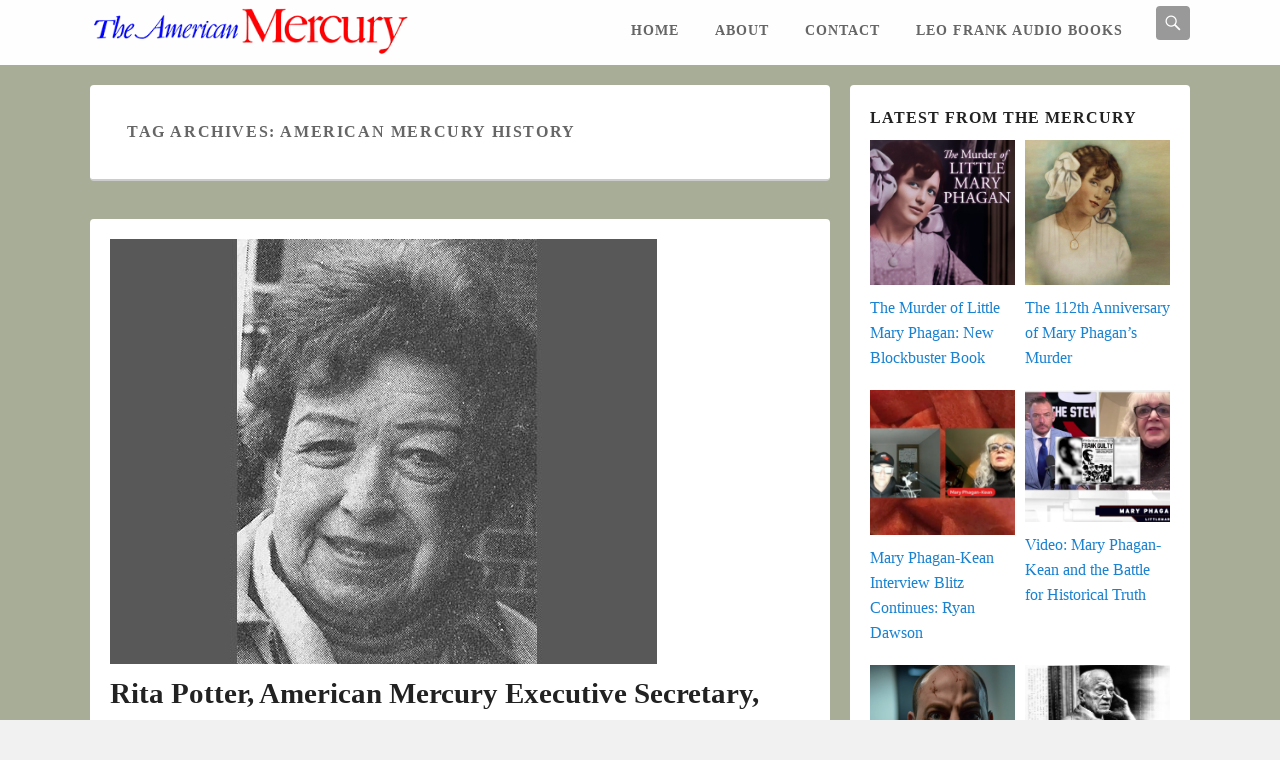

--- FILE ---
content_type: text/html; charset=UTF-8
request_url: https://theamericanmercury.org/tag/american-mercury-history/
body_size: 15870
content:
<!DOCTYPE html>
<!--[if IE 6]>
<html id="ie6" lang="en-US">
<![endif]-->
<!--[if IE 7]>
<html id="ie7" lang="en-US">
<![endif]-->
<!--[if IE 8]>
<html id="ie8" lang="en-US">
<![endif]-->
<!--[if !(IE 6) | !(IE 7) | !(IE 8)  ]><!-->
<html lang="en-US">
<!--<![endif]-->
<head>
<meta charset="UTF-8" />
<link rel="profile" href="https://gmpg.org/xfn/11" />
<link rel="pingback" href="https://theamericanmercury.org/xmlrpc.php" />
<title>American Mercury history &#8211; The American Mercury</title>
<meta name='robots' content='max-image-preview:large' />
<style>img:is([sizes="auto" i], [sizes^="auto," i]) { contain-intrinsic-size: 3000px 1500px }</style>
<meta name="viewport" content="width=device-width, initial-scale=1, minimum-scale=1"><link rel='dns-prefetch' href='//maxcdn.bootstrapcdn.com' />
<link rel="alternate" type="application/rss+xml" title="The American Mercury &raquo; Feed" href="https://theamericanmercury.org/feed/" />
<link rel="alternate" type="application/rss+xml" title="The American Mercury &raquo; Comments Feed" href="https://theamericanmercury.org/comments/feed/" />
<link rel="alternate" type="application/rss+xml" title="The American Mercury &raquo; American Mercury history Tag Feed" href="https://theamericanmercury.org/tag/american-mercury-history/feed/" />
<link rel='stylesheet' id='wp-block-library-css' href='//theamericanmercury.org/wp-content/cache/wpfc-minified/79tjvnx6/h92zi.css' type='text/css' media='all' />
<style id='wp-block-library-theme-inline-css' type='text/css'>
.wp-block-audio :where(figcaption){color:#555;font-size:13px;text-align:center}.is-dark-theme .wp-block-audio :where(figcaption){color:#ffffffa6}.wp-block-audio{margin:0 0 1em}.wp-block-code{border:1px solid #ccc;border-radius:4px;font-family:Menlo,Consolas,monaco,monospace;padding:.8em 1em}.wp-block-embed :where(figcaption){color:#555;font-size:13px;text-align:center}.is-dark-theme .wp-block-embed :where(figcaption){color:#ffffffa6}.wp-block-embed{margin:0 0 1em}.blocks-gallery-caption{color:#555;font-size:13px;text-align:center}.is-dark-theme .blocks-gallery-caption{color:#ffffffa6}:root :where(.wp-block-image figcaption){color:#555;font-size:13px;text-align:center}.is-dark-theme :root :where(.wp-block-image figcaption){color:#ffffffa6}.wp-block-image{margin:0 0 1em}.wp-block-pullquote{border-bottom:4px solid;border-top:4px solid;color:currentColor;margin-bottom:1.75em}.wp-block-pullquote cite,.wp-block-pullquote footer,.wp-block-pullquote__citation{color:currentColor;font-size:.8125em;font-style:normal;text-transform:uppercase}.wp-block-quote{border-left:.25em solid;margin:0 0 1.75em;padding-left:1em}.wp-block-quote cite,.wp-block-quote footer{color:currentColor;font-size:.8125em;font-style:normal;position:relative}.wp-block-quote:where(.has-text-align-right){border-left:none;border-right:.25em solid;padding-left:0;padding-right:1em}.wp-block-quote:where(.has-text-align-center){border:none;padding-left:0}.wp-block-quote.is-large,.wp-block-quote.is-style-large,.wp-block-quote:where(.is-style-plain){border:none}.wp-block-search .wp-block-search__label{font-weight:700}.wp-block-search__button{border:1px solid #ccc;padding:.375em .625em}:where(.wp-block-group.has-background){padding:1.25em 2.375em}.wp-block-separator.has-css-opacity{opacity:.4}.wp-block-separator{border:none;border-bottom:2px solid;margin-left:auto;margin-right:auto}.wp-block-separator.has-alpha-channel-opacity{opacity:1}.wp-block-separator:not(.is-style-wide):not(.is-style-dots){width:100px}.wp-block-separator.has-background:not(.is-style-dots){border-bottom:none;height:1px}.wp-block-separator.has-background:not(.is-style-wide):not(.is-style-dots){height:2px}.wp-block-table{margin:0 0 1em}.wp-block-table td,.wp-block-table th{word-break:normal}.wp-block-table :where(figcaption){color:#555;font-size:13px;text-align:center}.is-dark-theme .wp-block-table :where(figcaption){color:#ffffffa6}.wp-block-video :where(figcaption){color:#555;font-size:13px;text-align:center}.is-dark-theme .wp-block-video :where(figcaption){color:#ffffffa6}.wp-block-video{margin:0 0 1em}:root :where(.wp-block-template-part.has-background){margin-bottom:0;margin-top:0;padding:1.25em 2.375em}
</style>
<style id='classic-theme-styles-inline-css' type='text/css'>
/*! This file is auto-generated */
.wp-block-button__link{color:#fff;background-color:#32373c;border-radius:9999px;box-shadow:none;text-decoration:none;padding:calc(.667em + 2px) calc(1.333em + 2px);font-size:1.125em}.wp-block-file__button{background:#32373c;color:#fff;text-decoration:none}
</style>
<style id='global-styles-inline-css' type='text/css'>
:root{--wp--preset--aspect-ratio--square: 1;--wp--preset--aspect-ratio--4-3: 4/3;--wp--preset--aspect-ratio--3-4: 3/4;--wp--preset--aspect-ratio--3-2: 3/2;--wp--preset--aspect-ratio--2-3: 2/3;--wp--preset--aspect-ratio--16-9: 16/9;--wp--preset--aspect-ratio--9-16: 9/16;--wp--preset--color--black: #111111;--wp--preset--color--cyan-bluish-gray: #abb8c3;--wp--preset--color--white: #ffffff;--wp--preset--color--pale-pink: #f78da7;--wp--preset--color--vivid-red: #cf2e2e;--wp--preset--color--luminous-vivid-orange: #ff6900;--wp--preset--color--luminous-vivid-amber: #fcb900;--wp--preset--color--light-green-cyan: #7bdcb5;--wp--preset--color--vivid-green-cyan: #00d084;--wp--preset--color--pale-cyan-blue: #8ed1fc;--wp--preset--color--vivid-cyan-blue: #0693e3;--wp--preset--color--vivid-purple: #9b51e0;--wp--preset--color--gray: #f4f4f4;--wp--preset--color--yellow: #e5ae4a;--wp--preset--color--blue: #1982d1;--wp--preset--gradient--vivid-cyan-blue-to-vivid-purple: linear-gradient(135deg,rgba(6,147,227,1) 0%,rgb(155,81,224) 100%);--wp--preset--gradient--light-green-cyan-to-vivid-green-cyan: linear-gradient(135deg,rgb(122,220,180) 0%,rgb(0,208,130) 100%);--wp--preset--gradient--luminous-vivid-amber-to-luminous-vivid-orange: linear-gradient(135deg,rgba(252,185,0,1) 0%,rgba(255,105,0,1) 100%);--wp--preset--gradient--luminous-vivid-orange-to-vivid-red: linear-gradient(135deg,rgba(255,105,0,1) 0%,rgb(207,46,46) 100%);--wp--preset--gradient--very-light-gray-to-cyan-bluish-gray: linear-gradient(135deg,rgb(238,238,238) 0%,rgb(169,184,195) 100%);--wp--preset--gradient--cool-to-warm-spectrum: linear-gradient(135deg,rgb(74,234,220) 0%,rgb(151,120,209) 20%,rgb(207,42,186) 40%,rgb(238,44,130) 60%,rgb(251,105,98) 80%,rgb(254,248,76) 100%);--wp--preset--gradient--blush-light-purple: linear-gradient(135deg,rgb(255,206,236) 0%,rgb(152,150,240) 100%);--wp--preset--gradient--blush-bordeaux: linear-gradient(135deg,rgb(254,205,165) 0%,rgb(254,45,45) 50%,rgb(107,0,62) 100%);--wp--preset--gradient--luminous-dusk: linear-gradient(135deg,rgb(255,203,112) 0%,rgb(199,81,192) 50%,rgb(65,88,208) 100%);--wp--preset--gradient--pale-ocean: linear-gradient(135deg,rgb(255,245,203) 0%,rgb(182,227,212) 50%,rgb(51,167,181) 100%);--wp--preset--gradient--electric-grass: linear-gradient(135deg,rgb(202,248,128) 0%,rgb(113,206,126) 100%);--wp--preset--gradient--midnight: linear-gradient(135deg,rgb(2,3,129) 0%,rgb(40,116,252) 100%);--wp--preset--font-size--small: 13px;--wp--preset--font-size--medium: 20px;--wp--preset--font-size--large: 42px;--wp--preset--font-size--x-large: 42px;--wp--preset--font-size--normal: 16px;--wp--preset--font-size--huge: 56px;--wp--preset--spacing--20: 0.44rem;--wp--preset--spacing--30: 0.67rem;--wp--preset--spacing--40: 1rem;--wp--preset--spacing--50: 1.5rem;--wp--preset--spacing--60: 2.25rem;--wp--preset--spacing--70: 3.38rem;--wp--preset--spacing--80: 5.06rem;--wp--preset--shadow--natural: 6px 6px 9px rgba(0, 0, 0, 0.2);--wp--preset--shadow--deep: 12px 12px 50px rgba(0, 0, 0, 0.4);--wp--preset--shadow--sharp: 6px 6px 0px rgba(0, 0, 0, 0.2);--wp--preset--shadow--outlined: 6px 6px 0px -3px rgba(255, 255, 255, 1), 6px 6px rgba(0, 0, 0, 1);--wp--preset--shadow--crisp: 6px 6px 0px rgba(0, 0, 0, 1);}:where(.is-layout-flex){gap: 0.5em;}:where(.is-layout-grid){gap: 0.5em;}body .is-layout-flex{display: flex;}.is-layout-flex{flex-wrap: wrap;align-items: center;}.is-layout-flex > :is(*, div){margin: 0;}body .is-layout-grid{display: grid;}.is-layout-grid > :is(*, div){margin: 0;}:where(.wp-block-columns.is-layout-flex){gap: 2em;}:where(.wp-block-columns.is-layout-grid){gap: 2em;}:where(.wp-block-post-template.is-layout-flex){gap: 1.25em;}:where(.wp-block-post-template.is-layout-grid){gap: 1.25em;}.has-black-color{color: var(--wp--preset--color--black) !important;}.has-cyan-bluish-gray-color{color: var(--wp--preset--color--cyan-bluish-gray) !important;}.has-white-color{color: var(--wp--preset--color--white) !important;}.has-pale-pink-color{color: var(--wp--preset--color--pale-pink) !important;}.has-vivid-red-color{color: var(--wp--preset--color--vivid-red) !important;}.has-luminous-vivid-orange-color{color: var(--wp--preset--color--luminous-vivid-orange) !important;}.has-luminous-vivid-amber-color{color: var(--wp--preset--color--luminous-vivid-amber) !important;}.has-light-green-cyan-color{color: var(--wp--preset--color--light-green-cyan) !important;}.has-vivid-green-cyan-color{color: var(--wp--preset--color--vivid-green-cyan) !important;}.has-pale-cyan-blue-color{color: var(--wp--preset--color--pale-cyan-blue) !important;}.has-vivid-cyan-blue-color{color: var(--wp--preset--color--vivid-cyan-blue) !important;}.has-vivid-purple-color{color: var(--wp--preset--color--vivid-purple) !important;}.has-black-background-color{background-color: var(--wp--preset--color--black) !important;}.has-cyan-bluish-gray-background-color{background-color: var(--wp--preset--color--cyan-bluish-gray) !important;}.has-white-background-color{background-color: var(--wp--preset--color--white) !important;}.has-pale-pink-background-color{background-color: var(--wp--preset--color--pale-pink) !important;}.has-vivid-red-background-color{background-color: var(--wp--preset--color--vivid-red) !important;}.has-luminous-vivid-orange-background-color{background-color: var(--wp--preset--color--luminous-vivid-orange) !important;}.has-luminous-vivid-amber-background-color{background-color: var(--wp--preset--color--luminous-vivid-amber) !important;}.has-light-green-cyan-background-color{background-color: var(--wp--preset--color--light-green-cyan) !important;}.has-vivid-green-cyan-background-color{background-color: var(--wp--preset--color--vivid-green-cyan) !important;}.has-pale-cyan-blue-background-color{background-color: var(--wp--preset--color--pale-cyan-blue) !important;}.has-vivid-cyan-blue-background-color{background-color: var(--wp--preset--color--vivid-cyan-blue) !important;}.has-vivid-purple-background-color{background-color: var(--wp--preset--color--vivid-purple) !important;}.has-black-border-color{border-color: var(--wp--preset--color--black) !important;}.has-cyan-bluish-gray-border-color{border-color: var(--wp--preset--color--cyan-bluish-gray) !important;}.has-white-border-color{border-color: var(--wp--preset--color--white) !important;}.has-pale-pink-border-color{border-color: var(--wp--preset--color--pale-pink) !important;}.has-vivid-red-border-color{border-color: var(--wp--preset--color--vivid-red) !important;}.has-luminous-vivid-orange-border-color{border-color: var(--wp--preset--color--luminous-vivid-orange) !important;}.has-luminous-vivid-amber-border-color{border-color: var(--wp--preset--color--luminous-vivid-amber) !important;}.has-light-green-cyan-border-color{border-color: var(--wp--preset--color--light-green-cyan) !important;}.has-vivid-green-cyan-border-color{border-color: var(--wp--preset--color--vivid-green-cyan) !important;}.has-pale-cyan-blue-border-color{border-color: var(--wp--preset--color--pale-cyan-blue) !important;}.has-vivid-cyan-blue-border-color{border-color: var(--wp--preset--color--vivid-cyan-blue) !important;}.has-vivid-purple-border-color{border-color: var(--wp--preset--color--vivid-purple) !important;}.has-vivid-cyan-blue-to-vivid-purple-gradient-background{background: var(--wp--preset--gradient--vivid-cyan-blue-to-vivid-purple) !important;}.has-light-green-cyan-to-vivid-green-cyan-gradient-background{background: var(--wp--preset--gradient--light-green-cyan-to-vivid-green-cyan) !important;}.has-luminous-vivid-amber-to-luminous-vivid-orange-gradient-background{background: var(--wp--preset--gradient--luminous-vivid-amber-to-luminous-vivid-orange) !important;}.has-luminous-vivid-orange-to-vivid-red-gradient-background{background: var(--wp--preset--gradient--luminous-vivid-orange-to-vivid-red) !important;}.has-very-light-gray-to-cyan-bluish-gray-gradient-background{background: var(--wp--preset--gradient--very-light-gray-to-cyan-bluish-gray) !important;}.has-cool-to-warm-spectrum-gradient-background{background: var(--wp--preset--gradient--cool-to-warm-spectrum) !important;}.has-blush-light-purple-gradient-background{background: var(--wp--preset--gradient--blush-light-purple) !important;}.has-blush-bordeaux-gradient-background{background: var(--wp--preset--gradient--blush-bordeaux) !important;}.has-luminous-dusk-gradient-background{background: var(--wp--preset--gradient--luminous-dusk) !important;}.has-pale-ocean-gradient-background{background: var(--wp--preset--gradient--pale-ocean) !important;}.has-electric-grass-gradient-background{background: var(--wp--preset--gradient--electric-grass) !important;}.has-midnight-gradient-background{background: var(--wp--preset--gradient--midnight) !important;}.has-small-font-size{font-size: var(--wp--preset--font-size--small) !important;}.has-medium-font-size{font-size: var(--wp--preset--font-size--medium) !important;}.has-large-font-size{font-size: var(--wp--preset--font-size--large) !important;}.has-x-large-font-size{font-size: var(--wp--preset--font-size--x-large) !important;}
:where(.wp-block-post-template.is-layout-flex){gap: 1.25em;}:where(.wp-block-post-template.is-layout-grid){gap: 1.25em;}
:where(.wp-block-columns.is-layout-flex){gap: 2em;}:where(.wp-block-columns.is-layout-grid){gap: 2em;}
:root :where(.wp-block-pullquote){font-size: 1.5em;line-height: 1.6;}
</style>
<link rel='stylesheet' id='contact-form-7-css' href='//theamericanmercury.org/wp-content/cache/wpfc-minified/8lgcc3ju/h92zi.css' type='text/css' media='all' />
<link rel='stylesheet' id='catchflames-fonts-css' href='//theamericanmercury.org/wp-content/fonts/66089fd33b1b528b1105dcfb59356aa3.css' type='text/css' media='all' />
<link rel='stylesheet' id='catchflames-style-css' href='//theamericanmercury.org/wp-content/cache/wpfc-minified/1er1jemc/h92zi.css' type='text/css' media='all' />
<link rel='stylesheet' id='catchflames-block-style-css' href='//theamericanmercury.org/wp-content/cache/wpfc-minified/d3qryqao/h92zi.css' type='text/css' media='all' />
<link rel='stylesheet' id='genericons-css' href='//theamericanmercury.org/wp-content/cache/wpfc-minified/lw0vkpfn/h92zi.css' type='text/css' media='all' />
<link rel='stylesheet' id='catchflames-responsive-css' href='//theamericanmercury.org/wp-content/cache/wpfc-minified/dhvuf3kh/h92zi.css' type='text/css' media='all' />
<link rel='stylesheet' id='jquery-sidr-css' href='//theamericanmercury.org/wp-content/cache/wpfc-minified/fopmttmq/h92zi.css' type='text/css' media='all' />
<link rel='stylesheet' id='heateor_sss_frontend_css-css' href='//theamericanmercury.org/wp-content/cache/wpfc-minified/mo8xf5zv/h92zi.css' type='text/css' media='all' />
<style id='heateor_sss_frontend_css-inline-css' type='text/css'>
.heateor_sss_button_instagram span.heateor_sss_svg,a.heateor_sss_instagram span.heateor_sss_svg{background:radial-gradient(circle at 30% 107%,#fdf497 0,#fdf497 5%,#fd5949 45%,#d6249f 60%,#285aeb 90%)}div.heateor_sss_horizontal_sharing a.heateor_sss_button_instagram span:hover{background:#cc1111!important;}div.heateor_sss_standard_follow_icons_container a.heateor_sss_button_instagram span:hover{background:#cc1111}div.heateor_sss_vertical_sharing  a.heateor_sss_button_instagram span{background:#555555!important;}div.heateor_sss_floating_follow_icons_container a.heateor_sss_button_instagram span{background:#555555}div.heateor_sss_vertical_sharing a.heateor_sss_button_instagram span:hover{background:#aaaaaa!important;}div.heateor_sss_floating_follow_icons_container a.heateor_sss_button_instagram span:hover{background:#aaaaaa}.heateor_sss_horizontal_sharing .heateor_sss_svg,.heateor_sss_standard_follow_icons_container .heateor_sss_svg{color:#fff;border-width:0px;border-style:solid;border-color:transparent}.heateor_sss_horizontal_sharing .heateorSssTCBackground{color:#666}.heateor_sss_horizontal_sharing span.heateor_sss_svg:hover,.heateor_sss_standard_follow_icons_container span.heateor_sss_svg:hover{background-color:#cc1111!important;background:#cc1111!importantborder-color:transparent;}.heateor_sss_vertical_sharing span.heateor_sss_svg,.heateor_sss_floating_follow_icons_container span.heateor_sss_svg{background-color:#555555!important;background:#555555!important;color:#fff;border-width:0px;border-style:solid;border-color:transparent;}.heateor_sss_vertical_sharing .heateorSssTCBackground{color:#666;}.heateor_sss_vertical_sharing span.heateor_sss_svg:hover,.heateor_sss_floating_follow_icons_container span.heateor_sss_svg:hover{background-color:#aaaaaa!important;background:#aaaaaa!important;border-color:transparent;}@media screen and (max-width:783px) {.heateor_sss_vertical_sharing{display:none!important}}div.heateor_sss_mobile_footer{display:none;}@media screen and (max-width:783px){div.heateor_sss_bottom_sharing .heateorSssTCBackground{background-color:white}div.heateor_sss_bottom_sharing{width:100%!important;left:0!important;}div.heateor_sss_bottom_sharing a{width:7.1428571428571% !important;}div.heateor_sss_bottom_sharing .heateor_sss_svg{width: 100% !important;}div.heateor_sss_bottom_sharing div.heateorSssTotalShareCount{font-size:1em!important;line-height:18.2px!important}div.heateor_sss_bottom_sharing div.heateorSssTotalShareText{font-size:.7em!important;line-height:0px!important}div.heateor_sss_mobile_footer{display:block;height:26px;}.heateor_sss_bottom_sharing{padding:0!important;display:block!important;width:auto!important;bottom:-2px!important;top: auto!important;}.heateor_sss_bottom_sharing .heateor_sss_square_count{line-height:inherit;}.heateor_sss_bottom_sharing .heateorSssSharingArrow{display:none;}.heateor_sss_bottom_sharing .heateorSssTCBackground{margin-right:1.1em!important}}div.heateorSssSharingArrow{display:none}
</style>
<link rel='stylesheet' id='animate-css' href='//theamericanmercury.org/wp-content/cache/wpfc-minified/1pu8p8tr/h92zi.css' type='text/css' media='all' />
<link rel='stylesheet' id='font-awesome-css' href='//maxcdn.bootstrapcdn.com/font-awesome/4.7.0/css/font-awesome.min.css?ver=a989d522f8685367bfdfc49ffea1f7d8' type='text/css' media='all' />
<link rel='stylesheet' id='pe-recent-posts-css' href='//theamericanmercury.org/wp-content/cache/wpfc-minified/loklxt3u/h92zi.css' type='text/css' media='all' />
<script type="text/javascript" src="https://theamericanmercury.org/wp-includes/js/jquery/jquery.min.js?ver=3.7.1" id="jquery-core-js"></script>
<script type="text/javascript" src="https://theamericanmercury.org/wp-includes/js/jquery/jquery-migrate.min.js?ver=3.4.1" id="jquery-migrate-js"></script>
<script type="text/javascript" src="https://theamericanmercury.org/wp-content/plugins/pe-recent-posts/js/bootstrap.min.js?ver=3.3.0" id="bootstrap.min-js"></script>
<script type="text/javascript" src="https://theamericanmercury.org/wp-content/themes/catch-flames-pro/js/jquery.sidr.min.js?ver=2.2.1.1" id="jquery-sidr-js"></script>
<!--[if lt IE 9]>
<script type="text/javascript" src="https://theamericanmercury.org/wp-content/themes/catch-flames-pro/js/catchflames-ielte8.min.js?ver=3.7.3" id="catchflames-html5-js"></script>
<![endif]-->
<!--[if lte IE 6]>
<script type="text/javascript" src="https://theamericanmercury.org/wp-content/themes/catch-flames-pro/js/pngfix.min.js?ver=a989d522f8685367bfdfc49ffea1f7d8" id="catchflames-pngfix-js"></script>
<![endif]-->
<link rel="https://api.w.org/" href="https://theamericanmercury.org/wp-json/" /><link rel="alternate" title="JSON" type="application/json" href="https://theamericanmercury.org/wp-json/wp/v2/tags/608" /><link rel="EditURI" type="application/rsd+xml" title="RSD" href="https://theamericanmercury.org/xmlrpc.php?rsd" />
<!-- The American Mercury inline CSS Styles -->
<style type="text/css" media="screen">
body, input, textarea { color: #191919; }
#main { background-color: #a7ad96; }
#comments { background-color: #fff; color: #444; }
.widget-area .widget, .widget-area .widget ul li { color: #161616; }
body, input, textarea { font-family: Palatino, "Palatino Linotype", "Book Antiqua", serif; }
#site-title a, #site-description { font-family: Palatino, "Palatino Linotype", "Book Antiqua", serif; }
h1, h2, h3, h4, h5, h6 { font-family: Palatino, "Palatino Linotype", "Book Antiqua", serif; }
.entry-content, .entry-summary { font-family: Palatino, "Palatino Linotype", "Book Antiqua", serif; }
@media screen and (min-width: 961px) {
body, input, textarea { font-size: 19px; line-height: 1.32em;  }
#site-description { font-size: 16px; line-height: 1.62em;  }
.hentry h1, .no-sidebar .entry-title, .error404 .entry-title { font-size: 29px; line-height: 1.32em;  }
.hentry h2 { font-size: 27px; line-height: 1.32em;  }
.hentry h3 { font-size: 25px; line-height: 1.32em;  }
.hentry h4 { font-size: 23px; line-height: 1.32em;  }
.hentry h1, .hentry h2, .hentry h3, .hentry h4, .hentry h5, .hentry h6 { line-height: 1.32em;  }
.entry-content, .entry-summary { font-size: 20px; line-height: 1.62em;  }
}
#branding { clip: rect(1px 1px 1px 1px); /* IE7 */ clip: rect(1px, 1px, 1px, 1px); position: absolute; }
#header-content { padding: 0; }
</style>
<!-- refreshing cache --><style type="text/css">.recentcomments a{display:inline !important;padding:0 !important;margin:0 !important;}</style><style type="text/css">.broken_link, a.broken_link {
text-decoration: line-through;
}</style>	<style type="text/css">
#site-details {
position: absolute !important;
clip: rect(1px 1px 1px 1px); /* IE6, IE7 */
clip: rect(1px, 1px, 1px, 1px);
}
</style>
<style type="text/css" id="wp-custom-css">
#top-logo img {
padding: 8px 0;
height: auto;
margin: 0 auto;
min-height: 65px;
}
#header-top {
background: #fff;
background: rgba(255, 255, 255, 0.9)
}
.widget .widget-title, .widget .widget-title a {
color: #222;
font-size: 16px;
font-weight: bold;
padding-bottom: 10px;
text-transform: uppercase;
letter-spacing: 1px;
}
.widget-area, .widget ul {
font-size: 16px;
}
[class^="wp-block-"]:not(.wp-block-gallery) figcaption {
font-size: 17px;
text-align: left;
}
.wp-block-quote, .wp-block-quote.is-large, .wp-block-quote.is-style-large {
font-size: smaller;
font-style: inherit;
}
#header-menu ul.menu a, #footer-menu ul.menu a {
text-transform: uppercase;
letter-spacing: 1.5px;  
color: #ffff;
font-size: 16px;
padding: 0 20px;
line-height: 3.5em;
font-style: bold;
}
#header-menu #access, #footer-menu {
background-color: #a7ad96;
}
#branding img {
max-height: 60px !important;
}
#access-top .menu {
margin: 8px;
position: relative;
text-align: center;
text-transform: uppercase;
letter-spacing: 1px;
font-weight: bold;
}
.wpcf7 textarea
{
width: 90%;
height: 300px;
}
</style>
</head>
<body class="archive tag tag-american-mercury-history tag-608 wp-custom-logo wp-embed-responsive wp-theme-catch-flames-pro has-header-top menu-logo no-top-social disable-header has-header-left-menu right-sidebar two-columns">
<div id="page" class="hfeed site">
<div id="header-top" class="menu-with-logo">
<div class="wrapper">
<div id="mobile-fixed-header" class="mobile-menu">
<a href="#mobile-top-nav" id="fixed-header-menu" class="genericon genericon-menu">
<span class="mobile-menu-text">Menu</span>
</a>
</div><!-- #mobile-fixed-header -->
<div id="top-logo"><a href="https://theamericanmercury.org/" title="The American Mercury"><img src="https://theamericanmercury.org/wp-content/uploads/2023/04/merc_TOPLOGOSM3-2.png" alt="The American Mercury" /></a></div><!-- #top-logo -->
<div id="header-extra">
<div id="header-search-toggle" class="genericon genericon-search">
<a class="assistive-text" href="#header-search-toggle">Search</a>
</div>
<div id="header-search" class="displaynone">
<form method="get" id="searchform" action="https://theamericanmercury.org/">
<label for="s" class="assistive-text">Search</label>
<input type="text" class="field" name="s" id="s" placeholder="Search" />
<input type="submit" class="submit" name="submit" id="searchsubmit" value="Search" />
</form>
</div>
</div>
<nav id="access-top" class="site-navigation" role="navigation"><ul id="top-nav" class="menu"><li id="menu-item-2987" class="menu-item menu-item-type-custom menu-item-object-custom menu-item-home menu-item-2987"><a href="https://theamericanmercury.org">Home</a></li>
<li id="menu-item-3419" class="menu-item menu-item-type-post_type menu-item-object-page menu-item-3419"><a href="https://theamericanmercury.org/about/">About</a></li>
<li id="menu-item-2989" class="menu-item menu-item-type-post_type menu-item-object-page menu-item-2989"><a href="https://theamericanmercury.org/contact/">Contact</a></li>
<li id="menu-item-2990" class="menu-item menu-item-type-taxonomy menu-item-object-category menu-item-2990"><a href="https://theamericanmercury.org/category/frank-audio-books/">Leo Frank Audio Books</a></li>
</ul></nav><!-- #access -->
</div><!-- .wrapper -->
</div><!-- #header-top -->
<header id="branding" role="banner">
<div id="header-content" class="clearfix">
<div class="wrapper">
<div id="logo-wrap" class="clearfix">	
<div id="site-logo" class="clear"><a href="https://theamericanmercury.org/" class="custom-logo-link" rel="home"><img width="391" height="60" src="https://theamericanmercury.org/wp-content/uploads/2023/04/merc_TOPLOGOSM3-2.png" class="custom-logo" alt="The American Mercury" decoding="async" /></a></div><!-- #site-logo --></div><!-- #logo-wrap -->
<div id="sidebar-header-right" class="site-navigation widget-area sidebar-top clearfix">
<aside class="widget widget_search">
<form method="get" id="searchform" action="https://theamericanmercury.org/">
<label for="s" class="assistive-text">Search</label>
<input type="text" class="field" name="s" id="s" placeholder="Search" />
<input type="submit" class="submit" name="submit" id="searchsubmit" value="Search" />
</form>
</aside>
<aside class="widget widget_catchflames_social_widget">
</aside>
</div><!-- #sidebar-header-right -->
</div><!-- .wrapper -->
</div><!-- #header-content -->
</header><!-- #branding -->
<!-- Disable Header Image -->
<div id="main-wrapper">
<div id="main">
<div class="wrapper">
<div class="content-sidebar-wrap">
<div id="primary">
<div id="content" role="main">
<header class="page-header">
<h1 class="page-title">Tag Archives: <span>American Mercury history</span></h1>
</header>
<article id="post-2015" class="post-2015 post type-post status-publish format-standard has-post-thumbnail hentry category-history tag-american-mercury tag-american-mercury-history tag-american-mercury-staff tag-rita-potter">
<figure class="featured-image">
<a href="https://theamericanmercury.org/2015/02/rita-potter-american-mercury-executive-secretary-dies-at-98/" title="Permalink to Rita Potter, American Mercury Executive Secretary, Dies at 98">
<img width="547" height="425" src="https://theamericanmercury.org/wp-content/uploads/2015/02/Rita_M_Potter_Mercury.jpg" class="attachment- size- wp-post-image" alt="" decoding="async" fetchpriority="high" srcset="https://theamericanmercury.org/wp-content/uploads/2015/02/Rita_M_Potter_Mercury.jpg 547w, https://theamericanmercury.org/wp-content/uploads/2015/02/Rita_M_Potter_Mercury-340x264.jpg 340w, https://theamericanmercury.org/wp-content/uploads/2015/02/Rita_M_Potter_Mercury-300x233.jpg 300w, https://theamericanmercury.org/wp-content/uploads/2015/02/Rita_M_Potter_Mercury-489x380.jpg 489w" sizes="(max-width: 547px) 100vw, 547px" />            </a>
</figure>
<div class="entry-container">
<header class="entry-header">
<h1 class="entry-title"><a href="https://theamericanmercury.org/2015/02/rita-potter-american-mercury-executive-secretary-dies-at-98/" title="Permalink to Rita Potter, American Mercury Executive Secretary, Dies at 98" rel="bookmark">Rita Potter, American Mercury Executive Secretary, Dies at 98</a></h1>
<div class="entry-meta">
<span class="sep">Posted on </span><a href="https://theamericanmercury.org/2015/02/rita-potter-american-mercury-executive-secretary-dies-at-98/" title="8:53 am" rel="bookmark"><time class="entry-date updated" datetime="2015-02-24T08:53:49-05:00" pubdate>24 February, 2015</time></a><span class="by-author"> <span class="sep"> by </span> <span class="author vcard"><a class="url fn n" href="https://theamericanmercury.org/author/admin/" title="View all posts by Ann Hendon" rel="author">Ann Hendon</a></span></span>                                                    <span class="sep"> &mdash; </span>
<span class="comments-link">
<a href="https://theamericanmercury.org/2015/02/rita-potter-american-mercury-executive-secretary-dies-at-98/#respond">Leave a reply</a>                            </span>
</div><!-- .entry-meta -->
</header><!-- .entry-header -->
<div class="entry-summary">
<p>RITA M. POTTER (pictured), 98, of Ridgefield, Connecticut died on Saturday, Feb. 21, 2015. She worked for the American Mercury as an executive secretary to Editor Paul A. Palmer in 1938, and, after a period of service as a WAC member in World War 2, returned to the Mercury in 1946, again in an executive secretary position, serving under both <a class="more-link" href="https://theamericanmercury.org/2015/02/rita-potter-american-mercury-executive-secretary-dies-at-98/">Continue Reading &rarr;</a></p>
</div><!-- .entry-summary -->
<footer class="entry-meta">
<span class="cat-links">
<span class="entry-utility-prep entry-utility-prep-cat-links">Posted in</span> <a href="https://theamericanmercury.org/category/history/" rel="category tag">History</a>                    </span>
<span class="sep"> | </span>
<span class="tag-links">
<span class="entry-utility-prep entry-utility-prep-tag-links">Tagged</span> <a href="https://theamericanmercury.org/tag/american-mercury/" rel="tag">American Mercury</a>, <a href="https://theamericanmercury.org/tag/american-mercury-history/" rel="tag">American Mercury history</a>, <a href="https://theamericanmercury.org/tag/american-mercury-staff/" rel="tag">American Mercury staff</a>, <a href="https://theamericanmercury.org/tag/rita-potter/" rel="tag">Rita Potter</a>                    </span>
<span class="sep"> | </span>
<span class="comments-link"><a href="https://theamericanmercury.org/2015/02/rita-potter-american-mercury-executive-secretary-dies-at-98/#respond">Leave a reply</a></span>
</footer><!-- #entry-meta -->
</div><!-- .entry-container -->
</article><!-- #post-2015 -->
</div><!-- #content -->
</div><!-- #primary -->
<div id="secondary" class="widget-area" role="complementary">
<aside id="pe_recent_posts-2" class="widget PE_Recent_Posts"><h3 class="widget-title">Latest from the Mercury</h3>				<div id="myCarousel-pe_recent_posts-2" data-keyboard="false" class="pe-recent-posts-outer carousel slide one-row-mobile-off   columns-2 even-items-in-row" style="margin-left: -10px;">
<div class="carousel-inner image-left" style="margin-bottom: -10px;" id="pe_recent_posts-2-container" aria-live="off">
<div class="item active clearfix el-in-row-2" id="pe_recent_posts-2-tab-1" aria-labelledby="title-pe_recent_posts-2-1"   tabindex="0">
<ul class="thumbnails el-1 el-in-row-1" style="width: 50%;">
<li>
<div class="thumbnail-box" style="padding-left: 10px; padding-bottom: 10px;">
<div class="thumbnail-box-in clearfix">
<a href="https://theamericanmercury.org/2025/09/the-murder-of-little-mary-phagan-new-blockbuster-book/">
<img width="680" height="680" src="https://theamericanmercury.org/wp-content/uploads/2025/09/MPK-cover-front-680x680.jpg" class="attachment-thumbnail size-thumbnail wp-post-image" alt="The Murder of Little Mary Phagan: New Blockbuster Book" decoding="async" loading="lazy" srcset="https://theamericanmercury.org/wp-content/uploads/2025/09/MPK-cover-front-680x680.jpg 680w, https://theamericanmercury.org/wp-content/uploads/2025/09/MPK-cover-front-200x200.jpg 200w, https://theamericanmercury.org/wp-content/uploads/2025/09/MPK-cover-front-50x50.jpg 50w" sizes="auto, (max-width: 680px) 100vw, 680px" />																																		</a>
<div class="caption fadeInUp animated image-on">
<h5 class="pe-recent-posts-title-tag">
<a href="https://theamericanmercury.org/2025/09/the-murder-of-little-mary-phagan-new-blockbuster-book/">
The Murder of Little Mary Phagan: New Blockbuster Book																																								</a>
</h5>
<div class="excerpt-text"></div>																																	</div>
</div>
</div>
</li>
</ul>
<ul class="thumbnails el-2 el-in-row-2" style="width: 50%;">
<li>
<div class="thumbnail-box" style="padding-left: 10px; padding-bottom: 10px;">
<div class="thumbnail-box-in clearfix">
<a href="https://theamericanmercury.org/2025/04/the-112th-anniversary-of-mary-phagans-murder/">
<img width="680" height="680" src="https://theamericanmercury.org/wp-content/uploads/2021/07/Mary_Phagan_portraitX-800x800.jpg" class="attachment-thumbnail size-thumbnail wp-post-image" alt="The 112th Anniversary of Mary Phagan’s Murder" decoding="async" loading="lazy" srcset="https://theamericanmercury.org/wp-content/uploads/2021/07/Mary_Phagan_portraitX-800x800.jpg 800w, https://theamericanmercury.org/wp-content/uploads/2021/07/Mary_Phagan_portraitX-50x50.jpg 50w" sizes="auto, (max-width: 680px) 100vw, 680px" />																																		</a>
<div class="caption fadeInUp animated image-on">
<h5 class="pe-recent-posts-title-tag">
<a href="https://theamericanmercury.org/2025/04/the-112th-anniversary-of-mary-phagans-murder/">
The 112th Anniversary of Mary Phagan’s Murder																																								</a>
</h5>
<div class="excerpt-text"></div>																																	</div>
</div>
</div>
</li>
</ul>
<ul class="thumbnails el-3 el-in-row-1" style="width: 50%;">
<li>
<div class="thumbnail-box" style="padding-left: 10px; padding-bottom: 10px;">
<div class="thumbnail-box-in clearfix">
<a href="https://theamericanmercury.org/2025/04/mary-phagan-kean-interview-blitz-continues-ryan-dawson/">
<img width="680" height="680" src="https://theamericanmercury.org/wp-content/uploads/2025/04/dawson-interview-680x680.png" class="attachment-thumbnail size-thumbnail wp-post-image" alt="Mary Phagan-Kean Interview Blitz Continues: Ryan Dawson" decoding="async" loading="lazy" srcset="https://theamericanmercury.org/wp-content/uploads/2025/04/dawson-interview-680x680.png 680w, https://theamericanmercury.org/wp-content/uploads/2025/04/dawson-interview-200x200.png 200w, https://theamericanmercury.org/wp-content/uploads/2025/04/dawson-interview-50x50.png 50w" sizes="auto, (max-width: 680px) 100vw, 680px" />																																		</a>
<div class="caption fadeInUp animated image-on">
<h5 class="pe-recent-posts-title-tag">
<a href="https://theamericanmercury.org/2025/04/mary-phagan-kean-interview-blitz-continues-ryan-dawson/">
Mary Phagan-Kean Interview Blitz Continues: Ryan Dawson																																								</a>
</h5>
<div class="excerpt-text"></div>																																	</div>
</div>
</div>
</li>
</ul>
<ul class="thumbnails el-4 el-in-row-2" style="width: 50%;">
<li>
<div class="thumbnail-box" style="padding-left: 10px; padding-bottom: 10px;">
<div class="thumbnail-box-in clearfix">
<a href="https://theamericanmercury.org/2025/03/video-mary-phagan-kean-and-the-battle-for-historical-truth/">
<img width="680" height="620" src="https://theamericanmercury.org/wp-content/uploads/2025/03/interview_stew-peters_2025-680x620.png" class="attachment-thumbnail size-thumbnail wp-post-image" alt="Video: Mary Phagan-Kean and the Battle for Historical Truth" decoding="async" loading="lazy" />																																		</a>
<div class="caption fadeInUp animated image-on">
<h5 class="pe-recent-posts-title-tag">
<a href="https://theamericanmercury.org/2025/03/video-mary-phagan-kean-and-the-battle-for-historical-truth/">
Video: Mary Phagan-Kean and the Battle for Historical Truth																																								</a>
</h5>
<div class="excerpt-text"></div>																																	</div>
</div>
</div>
</li>
</ul>
<ul class="thumbnails el-5 el-in-row-1" style="width: 50%;">
<li>
<div class="thumbnail-box" style="padding-left: 10px; padding-bottom: 10px;">
<div class="thumbnail-box-in clearfix">
<a href="https://theamericanmercury.org/2024/04/no-matter-who-you-vote-for-you-get-jonathan-greenblatt-mary-phagan-edition/">
<img width="680" height="680" src="https://theamericanmercury.org/wp-content/uploads/2024/04/greenblatt_portrait05-680x680.jpg" class="attachment-thumbnail size-thumbnail wp-post-image" alt="No Matter Who You Vote for, You Get Jonathan Greenblatt (Mary Phagan Edition)" decoding="async" loading="lazy" srcset="https://theamericanmercury.org/wp-content/uploads/2024/04/greenblatt_portrait05-680x680.jpg 680w, https://theamericanmercury.org/wp-content/uploads/2024/04/greenblatt_portrait05-200x200.jpg 200w, https://theamericanmercury.org/wp-content/uploads/2024/04/greenblatt_portrait05-50x50.jpg 50w" sizes="auto, (max-width: 680px) 100vw, 680px" />																																		</a>
<div class="caption fadeInUp animated image-on">
<h5 class="pe-recent-posts-title-tag">
<a href="https://theamericanmercury.org/2024/04/no-matter-who-you-vote-for-you-get-jonathan-greenblatt-mary-phagan-edition/">
No Matter Who You Vote for, You Get Jonathan Greenblatt (Mary Phagan Edition)																																								</a>
</h5>
<div class="excerpt-text"></div>																																	</div>
</div>
</div>
</li>
</ul>
<ul class="thumbnails el-6 el-in-row-2" style="width: 50%;">
<li>
<div class="thumbnail-box" style="padding-left: 10px; padding-bottom: 10px;">
<div class="thumbnail-box-in clearfix">
<a href="https://theamericanmercury.org/2024/04/the-troubling-testimony-of-alonzo-mann-in-the-murder-of-little-mary-phagan/">
<img width="615" height="442" src="https://theamericanmercury.org/wp-content/uploads/2024/04/alonzo-mann-office-boy-of-leo-frank-for-two-weeks-1982-1986.jpg" class="attachment-thumbnail size-thumbnail wp-post-image" alt="The Troubling Testimony of Alonzo Mann in the Murder of Little Mary Phagan" decoding="async" loading="lazy" srcset="https://theamericanmercury.org/wp-content/uploads/2024/04/alonzo-mann-office-boy-of-leo-frank-for-two-weeks-1982-1986.jpg 615w, https://theamericanmercury.org/wp-content/uploads/2024/04/alonzo-mann-office-boy-of-leo-frank-for-two-weeks-1982-1986-450x323.jpg 450w" sizes="auto, (max-width: 615px) 100vw, 615px" />																																		</a>
<div class="caption fadeInUp animated image-on">
<h5 class="pe-recent-posts-title-tag">
<a href="https://theamericanmercury.org/2024/04/the-troubling-testimony-of-alonzo-mann-in-the-murder-of-little-mary-phagan/">
The Troubling Testimony of Alonzo Mann in the Murder of Little Mary Phagan																																								</a>
</h5>
<div class="excerpt-text"></div>																																	</div>
</div>
</div>
</li>
</ul>
<ul class="thumbnails el-7 el-in-row-1" style="width: 50%;">
<li>
<div class="thumbnail-box" style="padding-left: 10px; padding-bottom: 10px;">
<div class="thumbnail-box-in clearfix">
<a href="https://theamericanmercury.org/2023/04/mary-phagan-110-may-her-life-be-not-in-vain/">
<img width="680" height="664" src="https://theamericanmercury.org/wp-content/uploads/2023/04/leo_frank_and_victim_collage-680x664.jpg" class="attachment-thumbnail size-thumbnail wp-post-image" alt="Mary Phagan 110: May Her Life Be Not in Vain" decoding="async" loading="lazy" srcset="https://theamericanmercury.org/wp-content/uploads/2023/04/leo_frank_and_victim_collage-680x664.jpg 680w, https://theamericanmercury.org/wp-content/uploads/2023/04/leo_frank_and_victim_collage-50x50.jpg 50w" sizes="auto, (max-width: 680px) 100vw, 680px" />																																		</a>
<div class="caption fadeInUp animated image-on">
<h5 class="pe-recent-posts-title-tag">
<a href="https://theamericanmercury.org/2023/04/mary-phagan-110-may-her-life-be-not-in-vain/">
Mary Phagan 110: May Her Life Be Not in Vain																																								</a>
</h5>
<div class="excerpt-text"></div>																																	</div>
</div>
</div>
</li>
</ul>
<ul class="thumbnails el-8 el-in-row-2" style="width: 50%;">
<li>
<div class="thumbnail-box" style="padding-left: 10px; padding-bottom: 10px;">
<div class="thumbnail-box-in clearfix">
<a href="https://theamericanmercury.org/2023/04/the-declaration-of-independence-in-american/">
<img width="680" height="680" src="https://theamericanmercury.org/wp-content/uploads/2023/04/declaration-of-independence-680x680.png" class="attachment-thumbnail size-thumbnail wp-post-image" alt="The Declaration of Independence in American" decoding="async" loading="lazy" srcset="https://theamericanmercury.org/wp-content/uploads/2023/04/declaration-of-independence-680x680.png 680w, https://theamericanmercury.org/wp-content/uploads/2023/04/declaration-of-independence-200x200.png 200w, https://theamericanmercury.org/wp-content/uploads/2023/04/declaration-of-independence-50x50.png 50w" sizes="auto, (max-width: 680px) 100vw, 680px" />																																		</a>
<div class="caption fadeInUp animated image-on">
<h5 class="pe-recent-posts-title-tag">
<a href="https://theamericanmercury.org/2023/04/the-declaration-of-independence-in-american/">
The Declaration of Independence in American																																								</a>
</h5>
<div class="excerpt-text"></div>																																	</div>
</div>
</div>
</li>
</ul>
<ul class="thumbnails el-9 el-in-row-1" style="width: 50%;">
<li>
<div class="thumbnail-box" style="padding-left: 10px; padding-bottom: 10px;">
<div class="thumbnail-box-in clearfix">
<a href="https://theamericanmercury.org/2023/04/new-video-on-the-leo-frank-trial-youtube-miniseries/">
<img width="680" height="643" src="https://theamericanmercury.org/wp-content/uploads/2023/04/adl_RG-800x757.png" class="attachment-thumbnail size-thumbnail wp-post-image" alt="New Video on the Leo Frank Trial &#8212; YouTube Miniseries" decoding="async" loading="lazy" />																																		</a>
<div class="caption fadeInUp animated image-on">
<h5 class="pe-recent-posts-title-tag">
<a href="https://theamericanmercury.org/2023/04/new-video-on-the-leo-frank-trial-youtube-miniseries/">
New Video on the Leo Frank Trial &#8212; YouTube Miniseries																																								</a>
</h5>
<div class="excerpt-text"></div>																																	</div>
</div>
</div>
</li>
</ul>
<ul class="thumbnails el-10 el-in-row-2" style="width: 50%;">
<li>
<div class="thumbnail-box" style="padding-left: 10px; padding-bottom: 10px;">
<div class="thumbnail-box-in clearfix">
<a href="https://theamericanmercury.org/2023/04/american-pravda-the-leo-frank-case-and-the-origins-of-the-adl/">
<img width="680" height="680" src="https://theamericanmercury.org/wp-content/uploads/2023/04/parade-800x800.jpg" class="attachment-thumbnail size-thumbnail wp-post-image" alt="American Pravda: The Leo Frank Case and the Origins of the ADL" decoding="async" loading="lazy" srcset="https://theamericanmercury.org/wp-content/uploads/2023/04/parade-800x800.jpg 800w, https://theamericanmercury.org/wp-content/uploads/2023/04/parade-200x200.jpg 200w, https://theamericanmercury.org/wp-content/uploads/2023/04/parade-50x50.jpg 50w" sizes="auto, (max-width: 680px) 100vw, 680px" />																																		</a>
<div class="caption fadeInUp animated image-on">
<h5 class="pe-recent-posts-title-tag">
<a href="https://theamericanmercury.org/2023/04/american-pravda-the-leo-frank-case-and-the-origins-of-the-adl/">
American Pravda: The Leo Frank Case and the Origins of the ADL																																								</a>
</h5>
<div class="excerpt-text"></div>																																	</div>
</div>
</div>
</li>
</ul>
<ul class="thumbnails el-11 el-in-row-1" style="width: 50%;">
<li>
<div class="thumbnail-box" style="padding-left: 10px; padding-bottom: 10px;">
<div class="thumbnail-box-in clearfix">
<a href="https://theamericanmercury.org/2022/09/boomer-conservatives-are-always-wrong/">
<img width="680" height="680" src="https://theamericanmercury.org/wp-content/uploads/2023/04/trumpian2-800x800.jpg" class="attachment-thumbnail size-thumbnail wp-post-image" alt="Boomer Conservatives Are Always Wrong" decoding="async" loading="lazy" srcset="https://theamericanmercury.org/wp-content/uploads/2023/04/trumpian2-800x800.jpg 800w, https://theamericanmercury.org/wp-content/uploads/2023/04/trumpian2-200x200.jpg 200w" sizes="auto, (max-width: 680px) 100vw, 680px" />																																		</a>
<div class="caption fadeInUp animated image-on">
<h5 class="pe-recent-posts-title-tag">
<a href="https://theamericanmercury.org/2022/09/boomer-conservatives-are-always-wrong/">
Boomer Conservatives Are Always Wrong																																								</a>
</h5>
<div class="excerpt-text"></div>																																	</div>
</div>
</div>
</li>
</ul>
<ul class="thumbnails el-12 el-in-row-2" style="width: 50%;">
<li>
<div class="thumbnail-box" style="padding-left: 10px; padding-bottom: 10px;">
<div class="thumbnail-box-in clearfix">
<a href="https://theamericanmercury.org/2021/09/new-video-leo-frank-is-guilty/">
<img width="680" height="680" src="https://theamericanmercury.org/wp-content/uploads/2021/09/Leo-Frank-timelineX-800x800.jpg" class="attachment-thumbnail size-thumbnail wp-post-image" alt="New Video: Leo Frank Is Guilty" decoding="async" loading="lazy" srcset="https://theamericanmercury.org/wp-content/uploads/2021/09/Leo-Frank-timelineX-800x800.jpg 800w, https://theamericanmercury.org/wp-content/uploads/2021/09/Leo-Frank-timelineX-50x50.jpg 50w" sizes="auto, (max-width: 680px) 100vw, 680px" />																																		</a>
<div class="caption fadeInUp animated image-on">
<h5 class="pe-recent-posts-title-tag">
<a href="https://theamericanmercury.org/2021/09/new-video-leo-frank-is-guilty/">
New Video: Leo Frank Is Guilty																																								</a>
</h5>
<div class="excerpt-text"></div>																																	</div>
</div>
</div>
</li>
</ul>
</div>
</div>
</div>
</aside>				<script>
jQuery(document).ready(
function($) {
const peRecentPostscarouselContainer = $('#pe_recent_posts-2 .pe-recent-posts-outer');
const peRecentPostsArrows = $('#pe_recent_posts-2 .pe-recent-posts-outer .pe-carousel-navigation-container');
const peRecentPostsArrow = $('#pe_recent_posts-2 .pe-recent-posts-outer .pe-carousel-navigation-container .carousel-control');
const peRecentPostsIndicatorsContainer = $('#pe_recent_posts-2 .carousel-indicators');
const peRecentPostsIndicators = $('#pe_recent_posts-2 .carousel-indicators li');
const peRecentPostsPanel = $('#pe_recent_posts-2 .carousel-inner > .item');
peRecentPostscarouselContainer.carousel({
interval: 6000,
pause: "hover"
})
$('#pe_recent_posts-2 ol.carousel-indicators li:first-child').attr('aria-selected', 'true');
peRecentPostsArrow.on('keydown', function(event) {
if (event.which == 32) { // Space key
event.preventDefault();
$(this).click();
}
});
peRecentPostsIndicators.on('keydown', function(event) {
$(this).parent().children().attr('aria-selected', 'false');
$('#pe_recent_posts-2 ol.carousel-indicators li:first-child').attr('aria-selected', 'true');
if (event.which == 9) { // Tab key
if (event.shiftKey) { // + Shift Tab key
$(this).siblings('li:not(.active)').attr('tabindex', '-1');
} else {
event.preventDefault();
let tabID = $(this).attr('aria-controls');
$(this).click();
$(this).parent().siblings('.carousel-inner').find('#' + tabID).focus();
}
}
if (event.which == 13) { // Enter key
$(this).click();
}
if (event.which == 39) { // Right arrow
event.preventDefault();
if ($(this).is(':last-child')) {
$(this).siblings().first().focus().click().attr('aria-selected', 'true');
} else {
$(this).next().focus().click().attr('aria-selected', 'true');
}
}
if (event.which == 37) { // Left arrow
event.preventDefault();
if ($(this).is(':first-child')) {
$(this).siblings().last().focus().click().attr('aria-selected', 'true');
} else {
$(this).prev().focus().click().attr('aria-selected', 'true');
}
}
if (event.which == 36) { // Home key
event.preventDefault();
$(this).parent().children('li:first-child').focus().click().attr('aria-selected', 'true');
}
if (event.which == 35) { // End key
event.preventDefault();
$(this).parent().children('li:last-child').focus().click().attr('aria-selected', 'true');
}
});
peRecentPostsPanel.on('keydown', function(event) {
let tabPanel = event.target.getAttribute('id');
if (event.which == 9) { // Tab key
$(this).parent('.carousel-inner').siblings('.carousel-indicators').children('li').attr('tabindex', '0');
if (event.shiftKey) { // + Shift Tab key
if ($(this).parent().parent().hasClass('bullets-on-board')) {
if (!$(this).find('a').is(":focus")) {
event.preventDefault();
$(this).parent('.carousel-inner').siblings('.carousel-indicators').children('li[aria-controls="' + tabPanel + '"]').focus();
}
}
}
}
});
if (peRecentPostscarouselContainer.hasClass('one-row-mobile-on') && $(window).width() < 768) { // one row for mobiles
$("#pe_recent_posts-2 ul.thumbnails").wrap("<div class='pe-item-mobile item el-in-row-2'></div>"); //wrap items
$("#pe_recent_posts-2 .pe-item-mobile").unwrap(); // remove original '.item' divs
$("#pe_recent_posts-2 .pe-item-mobile:first-of-type").addClass('active'); // add class active for the first item
if (peRecentPostscarouselContainer.children('.carousel-indicators').length > 0) { //only if indicators (bullets) are enabled
const peRecentPostsItemsNumber = $('.pe-item-mobile').length; // get numer of items
$(peRecentPostsIndicators.parent('ol')).empty(); // remove indicators (bullets) items
for (i = 0; i < peRecentPostsItemsNumber; i++) { // add bullets for mobile
peRecentPostsIndicatorsContainer.append('<li data-target="#myCarousel-pe_recent_posts-2" data-slide-to="' + i + '" tabindex="0">' + i + '</li>');
}
$(peRecentPostsIndicatorsContainer).children('li:first-child').addClass('active'); // add class active for the first bullet
}
}
}
);
</script>
<aside id="search-3" class="widget widget_search"><h3 class="widget-title">Search The American Mercury</h3>	<form method="get" id="searchform" action="https://theamericanmercury.org/">
<label for="s" class="assistive-text">Search</label>
<input type="text" class="field" name="s" id="s" placeholder="Search" />
<input type="submit" class="submit" name="submit" id="searchsubmit" value="Search" />
</form>
</aside><aside id="random-tags-cloud" class="widget yg_tags_widget"><h3 class="widget-title">Names and Topics</h3><ul class='wp-tag-cloud' role='list'>
<li><a href="https://theamericanmercury.org/tag/alexander-solzhenitsyn/" class="tag-cloud-link tag-link-662 tag-link-position-1" style="font-size: 12pt;">Alexander Solzhenitsyn</a></li>
<li><a href="https://theamericanmercury.org/tag/american-empire/" class="tag-cloud-link tag-link-247 tag-link-position-2" style="font-size: 12pt;">American Empire</a></li>
<li><a href="https://theamericanmercury.org/tag/con-games/" class="tag-cloud-link tag-link-241 tag-link-position-3" style="font-size: 12pt;">Con games</a></li>
<li><a href="https://theamericanmercury.org/tag/ethnocentrism/" class="tag-cloud-link tag-link-340 tag-link-position-4" style="font-size: 12pt;">Ethnocentrism</a></li>
<li><a href="https://theamericanmercury.org/tag/evil-empire/" class="tag-cloud-link tag-link-253 tag-link-position-5" style="font-size: 12pt;">Evil Empire</a></li>
<li><a href="https://theamericanmercury.org/tag/gordon-duff/" class="tag-cloud-link tag-link-58 tag-link-position-6" style="font-size: 12pt;">Gordon Duff</a></li>
<li><a href="https://theamericanmercury.org/tag/ignorance/" class="tag-cloud-link tag-link-611 tag-link-position-7" style="font-size: 12pt;">Ignorance</a></li>
<li><a href="https://theamericanmercury.org/tag/interracial-dating/" class="tag-cloud-link tag-link-180 tag-link-position-8" style="font-size: 12pt;">Interracial dating</a></li>
<li><a href="https://theamericanmercury.org/tag/interracial-marriage/" class="tag-cloud-link tag-link-179 tag-link-position-9" style="font-size: 12pt;">Interracial marriage</a></li>
<li><a href="https://theamericanmercury.org/tag/iraq-war/" class="tag-cloud-link tag-link-250 tag-link-position-10" style="font-size: 12pt;">Iraq War</a></li>
<li><a href="https://theamericanmercury.org/tag/kaczynski/" class="tag-cloud-link tag-link-175 tag-link-position-11" style="font-size: 12pt;">Kaczynski</a></li>
<li><a href="https://theamericanmercury.org/tag/kiev/" class="tag-cloud-link tag-link-635 tag-link-position-12" style="font-size: 12pt;">Kiev</a></li>
<li><a href="https://theamericanmercury.org/tag/koran/" class="tag-cloud-link tag-link-372 tag-link-position-13" style="font-size: 12pt;">Koran</a></li>
<li><a href="https://theamericanmercury.org/tag/michael-milken/" class="tag-cloud-link tag-link-551 tag-link-position-14" style="font-size: 12pt;">Michael Milken</a></li>
<li><a href="https://theamericanmercury.org/tag/mugabe/" class="tag-cloud-link tag-link-66 tag-link-position-15" style="font-size: 12pt;">Mugabe</a></li>
<li><a href="https://theamericanmercury.org/tag/music-industry/" class="tag-cloud-link tag-link-141 tag-link-position-16" style="font-size: 12pt;">Music industry</a></li>
<li><a href="https://theamericanmercury.org/tag/nazis/" class="tag-cloud-link tag-link-397 tag-link-position-17" style="font-size: 12pt;">Nazis</a></li>
<li><a href="https://theamericanmercury.org/tag/opinion/" class="tag-cloud-link tag-link-622 tag-link-position-18" style="font-size: 12pt;">Opinion</a></li>
<li><a href="https://theamericanmercury.org/tag/prejudice/" class="tag-cloud-link tag-link-593 tag-link-position-19" style="font-size: 12pt;">Prejudice</a></li>
<li><a href="https://theamericanmercury.org/tag/psychic-powers/" class="tag-cloud-link tag-link-245 tag-link-position-20" style="font-size: 12pt;">Psychic powers</a></li>
<li><a href="https://theamericanmercury.org/tag/racial-differences/" class="tag-cloud-link tag-link-334 tag-link-position-21" style="font-size: 12pt;">Racial differences</a></li>
<li><a href="https://theamericanmercury.org/tag/razvlekatsa-zabavlatsa/" class="tag-cloud-link tag-link-282 tag-link-position-22" style="font-size: 12pt;">Razvlekatsa Zabavlatsa</a></li>
<li><a href="https://theamericanmercury.org/tag/republicans/" class="tag-cloud-link tag-link-137 tag-link-position-23" style="font-size: 12pt;">Republicans</a></li>
<li><a href="https://theamericanmercury.org/tag/richard-hoste/" class="tag-cloud-link tag-link-390 tag-link-position-24" style="font-size: 12pt;">Richard Hoste</a></li>
<li><a href="https://theamericanmercury.org/tag/ricky-wilson/" class="tag-cloud-link tag-link-65 tag-link-position-25" style="font-size: 12pt;">Ricky Wilson</a></li>
<li><a href="https://theamericanmercury.org/tag/rita-katz/" class="tag-cloud-link tag-link-57 tag-link-position-26" style="font-size: 12pt;">Rita Katz</a></li>
<li><a href="https://theamericanmercury.org/tag/strategy/" class="tag-cloud-link tag-link-678 tag-link-position-27" style="font-size: 12pt;">Strategy</a></li>
<li><a href="https://theamericanmercury.org/tag/tea-party-movement/" class="tag-cloud-link tag-link-409 tag-link-position-28" style="font-size: 12pt;">Tea Party Movement</a></li>
<li><a href="https://theamericanmercury.org/tag/traditionalism/" class="tag-cloud-link tag-link-580 tag-link-position-29" style="font-size: 12pt;">Traditionalism</a></li>
<li><a href="https://theamericanmercury.org/tag/walter-lippmann/" class="tag-cloud-link tag-link-356 tag-link-position-30" style="font-size: 12pt;">Walter Lippmann</a></li>
<li><a href="https://theamericanmercury.org/tag/washington-post/" class="tag-cloud-link tag-link-181 tag-link-position-31" style="font-size: 12pt;">Washington Post</a></li>
<li><a href="https://theamericanmercury.org/tag/william-gayley-simpson/" class="tag-cloud-link tag-link-668 tag-link-position-32" style="font-size: 12pt;">William Gayley Simpson</a></li>
</ul>
</aside><aside id="categories-6" class="widget widget_categories"><h3 class="widget-title">Categories</h3>
<ul>
<li class="cat-item cat-item-14"><a href="https://theamericanmercury.org/category/world-news/africa/">Africa</a>
</li>
<li class="cat-item cat-item-24"><a href="https://theamericanmercury.org/category/self-determination/african-americans/">African-Americans</a>
</li>
<li class="cat-item cat-item-7"><a href="https://theamericanmercury.org/category/arts/">Arts</a>
</li>
<li class="cat-item cat-item-13"><a href="https://theamericanmercury.org/category/world-news/asia/">Asia</a>
</li>
<li class="cat-item cat-item-27"><a href="https://theamericanmercury.org/category/world-news/australasia-oceania/">Australasia-Oceania</a>
</li>
<li class="cat-item cat-item-15"><a href="https://theamericanmercury.org/category/world-news/canada/">Canada</a>
</li>
<li class="cat-item cat-item-78"><a href="https://theamericanmercury.org/category/classics/classic-essays/">Classic Essays</a>
</li>
<li class="cat-item cat-item-22"><a href="https://theamericanmercury.org/category/education/">Education</a>
</li>
<li class="cat-item cat-item-12"><a href="https://theamericanmercury.org/category/world-news/europe/">Europe</a>
</li>
<li class="cat-item cat-item-60"><a href="https://theamericanmercury.org/category/fiction/">Fiction</a>
</li>
<li class="cat-item cat-item-76"><a href="https://theamericanmercury.org/category/arts/film/">Film</a>
</li>
<li class="cat-item cat-item-23"><a href="https://theamericanmercury.org/category/self-determination/first-nations/">First Nations</a>
</li>
<li class="cat-item cat-item-654"><a href="https://theamericanmercury.org/category/frank-audio-books/">Frank Audio Books</a>
</li>
<li class="cat-item cat-item-25"><a href="https://theamericanmercury.org/category/health/">Health</a>
</li>
<li class="cat-item cat-item-18"><a href="https://theamericanmercury.org/category/history/">History</a>
</li>
<li class="cat-item cat-item-144"><a href="https://theamericanmercury.org/category/humor/">Humor</a>
</li>
<li class="cat-item cat-item-16"><a href="https://theamericanmercury.org/category/world-news/latin-america/">Latin America</a>
</li>
<li class="cat-item cat-item-10"><a href="https://theamericanmercury.org/category/arts/literature/">Literature</a>
</li>
<li class="cat-item cat-item-17"><a href="https://theamericanmercury.org/category/world-news/middle-east/">Middle East</a>
</li>
<li class="cat-item cat-item-124"><a href="https://theamericanmercury.org/category/arts/music/">Music</a>
</li>
<li class="cat-item cat-item-21"><a href="https://theamericanmercury.org/category/opinion/">Opinion</a>
</li>
<li class="cat-item cat-item-8"><a href="https://theamericanmercury.org/category/arts/radio/">Radio</a>
</li>
<li class="cat-item cat-item-1"><a href="https://theamericanmercury.org/category/reports/">Reports</a>
</li>
<li class="cat-item cat-item-5"><a href="https://theamericanmercury.org/category/science/">Science</a>
</li>
<li class="cat-item cat-item-11"><a href="https://theamericanmercury.org/category/science/social-sciences/">Social Sciences</a>
</li>
<li class="cat-item cat-item-6"><a href="https://theamericanmercury.org/category/technology/">Technology</a>
</li>
<li class="cat-item cat-item-9"><a href="https://theamericanmercury.org/category/arts/television/">Television</a>
</li>
<li class="cat-item cat-item-3"><a href="https://theamericanmercury.org/category/us-news/">US News</a>
</li>
<li class="cat-item cat-item-26"><a href="https://theamericanmercury.org/category/video/">Video</a>
</li>
<li class="cat-item cat-item-19"><a href="https://theamericanmercury.org/category/classics/vintage-mencken/">Vintage Mencken</a>
</li>
<li class="cat-item cat-item-20"><a href="https://theamericanmercury.org/category/classics/vintage-mercury/">Vintage Mercury</a>
</li>
<li class="cat-item cat-item-4"><a href="https://theamericanmercury.org/category/world-news/">World News</a>
</li>
</ul>
</aside><aside id="text-3" class="widget widget_text"><h3 class="widget-title">Please support our advertisers</h3>			<div class="textwidget"><a href="http://artrenewal.org/"><img border="0" alt="Art and beauty: they're back" src="https://theamericanmercury.org/wp-content/uploads/2010/04/ad-artrenewal1.jpg"></a><p>
<a href="http://flawlesslogic.com/"><img border="0" alt="A better search engine for researchers" width="329px" src="https://theamericanmercury.org/wp-content/uploads/2023/04/flawlesslogicsearch-engine-ad.jpg"></a></div>
</aside><aside id="recent-comments-4" class="widget widget_recent_comments"><h3 class="widget-title">Readers&#8217; Comments</h3><ul id="recentcomments"><li class="recentcomments"><span class="comment-author-link"><a href="https://libertarianguide.com/387008/government-does-as-government-is/" class="url" rel="ugc external nofollow">Government Does as Government Is - Libertarian Guide</a></span> on <a href="https://theamericanmercury.org/2010/04/how-public-education-cripples-our-kids-and-why/comment-page-1/#comment-2706">How Public Education Cripples Our Kids, and Why</a></li><li class="recentcomments"><span class="comment-author-link"><a href="https://digitado.com.br/government-does-as-government-is/" class="url" rel="ugc external nofollow">Government Does as Government Is &#8211; digitado</a></span> on <a href="https://theamericanmercury.org/2010/04/how-public-education-cripples-our-kids-and-why/comment-page-1/#comment-2705">How Public Education Cripples Our Kids, and Why</a></li><li class="recentcomments"><span class="comment-author-link">I.B.</span> on <a href="https://theamericanmercury.org/2021/09/new-video-leo-frank-is-guilty/comment-page-1/#comment-2703">New Video: Leo Frank Is Guilty</a></li><li class="recentcomments"><span class="comment-author-link">Buddy Silver</span> on <a href="https://theamericanmercury.org/2020/11/three-deaths-by-strangling-mary-phagan-leo-frank-and-truth/comment-page-1/#comment-2702">Three Deaths by Strangling: Mary Phagan, Leo Frank, and Truth</a></li><li class="recentcomments"><span class="comment-author-link"><a href="http://Yahoo" class="url" rel="ugc external nofollow">Stephen Hamilton</a></span> on <a href="https://theamericanmercury.org/about/comment-page-1/#comment-2701">About</a></li><li class="recentcomments"><span class="comment-author-link">Natzee</span> on <a href="https://theamericanmercury.org/2023/04/mary-phagan-110-may-her-life-be-not-in-vain/comment-page-1/#comment-2698">Mary Phagan 110: May Her Life Be Not in Vain</a></li><li class="recentcomments"><span class="comment-author-link">Naztee</span> on <a href="https://theamericanmercury.org/2021/07/mary-phagans-family-opposes-exoneration-of-sex-killer-leo-frank/comment-page-1/#comment-2697">Mary Phagan&#8217;s Family Opposes Exoneration of Sex Killer Leo Frank</a></li><li class="recentcomments"><span class="comment-author-link"><a href="http://www.pearltrees.com/prof_g/edupolicy/id68830490/item532798461" class="url" rel="ugc external nofollow">EduPolicy | Pearltrees</a></span> on <a href="https://theamericanmercury.org/2010/04/how-public-education-cripples-our-kids-and-why/comment-page-1/#comment-2696">How Public Education Cripples Our Kids, and Why</a></li><li class="recentcomments"><span class="comment-author-link">Dwight Love</span> on <a href="https://theamericanmercury.org/2023/04/mary-phagan-110-may-her-life-be-not-in-vain/comment-page-1/#comment-2695">Mary Phagan 110: May Her Life Be Not in Vain</a></li><li class="recentcomments"><span class="comment-author-link">Julia</span> on <a href="https://theamericanmercury.org/2020/04/audio-book-the-frank-case-part-3/comment-page-1/#comment-2694">Audio Book: The Frank Case, part 3</a></li><li class="recentcomments"><span class="comment-author-link">Jeff</span> on <a href="https://theamericanmercury.org/2013/04/100-reasons-proving-leo-frank-is-guilty/comment-page-2/#comment-2688">100 Reasons Leo Frank Is Guilty</a></li><li class="recentcomments"><span class="comment-author-link">Etaoin Shrdlu</span> on <a href="https://theamericanmercury.org/2021/07/mary-phagans-family-opposes-exoneration-of-sex-killer-leo-frank/comment-page-1/#comment-2687">Mary Phagan&#8217;s Family Opposes Exoneration of Sex Killer Leo Frank</a></li><li class="recentcomments"><span class="comment-author-link">Etaoin Shrdlu</span> on <a href="https://theamericanmercury.org/2021/07/mary-phagans-family-opposes-exoneration-of-sex-killer-leo-frank/comment-page-1/#comment-2686">Mary Phagan&#8217;s Family Opposes Exoneration of Sex Killer Leo Frank</a></li><li class="recentcomments"><span class="comment-author-link"><a href="http://SAME" class="url" rel="ugc external nofollow">ANTHONY BARRETT</a></span> on <a href="https://theamericanmercury.org/2020/03/the-hidden-history-of-how-israel-was-created/comment-page-1/#comment-2685">The Hidden History of How Israel Was Created</a></li><li class="recentcomments"><span class="comment-author-link">Buddy Hill</span> on <a href="https://theamericanmercury.org/2013/12/the-leo-frank-trial-closing-arguments-solicitor-dorsey/comment-page-1/#comment-2684">The Leo Frank Trial: Closing Arguments, Solicitor Dorsey</a></li></ul></aside><aside id="block-2" class="widget widget_block"><ul class="wp-block-page-list"><li class="wp-block-pages-list__item"><a class="wp-block-pages-list__item__link" href="https://theamericanmercury.org/about/">About</a></li><li class="wp-block-pages-list__item"><a class="wp-block-pages-list__item__link" href="https://theamericanmercury.org/contact/">Contact</a></li><li class="wp-block-pages-list__item"><a class="wp-block-pages-list__item__link" href="https://theamericanmercury.org/home/">Home</a></li></ul></aside><aside id="archives-3" class="widget widget_archive"><h3 class="widget-title">Archives</h3>		<label class="screen-reader-text" for="archives-dropdown-3">Archives</label>
<select id="archives-dropdown-3" name="archive-dropdown">
<option value="">Select Month</option>
<option value='https://theamericanmercury.org/2025/09/'> September 2025 </option>
<option value='https://theamericanmercury.org/2025/04/'> April 2025 </option>
<option value='https://theamericanmercury.org/2025/03/'> March 2025 </option>
<option value='https://theamericanmercury.org/2024/04/'> April 2024 </option>
<option value='https://theamericanmercury.org/2023/04/'> April 2023 </option>
<option value='https://theamericanmercury.org/2022/09/'> September 2022 </option>
<option value='https://theamericanmercury.org/2021/09/'> September 2021 </option>
<option value='https://theamericanmercury.org/2021/07/'> July 2021 </option>
<option value='https://theamericanmercury.org/2020/11/'> November 2020 </option>
<option value='https://theamericanmercury.org/2020/04/'> April 2020 </option>
<option value='https://theamericanmercury.org/2020/03/'> March 2020 </option>
<option value='https://theamericanmercury.org/2019/05/'> May 2019 </option>
<option value='https://theamericanmercury.org/2018/11/'> November 2018 </option>
<option value='https://theamericanmercury.org/2018/10/'> October 2018 </option>
<option value='https://theamericanmercury.org/2018/09/'> September 2018 </option>
<option value='https://theamericanmercury.org/2018/08/'> August 2018 </option>
<option value='https://theamericanmercury.org/2018/07/'> July 2018 </option>
<option value='https://theamericanmercury.org/2018/06/'> June 2018 </option>
<option value='https://theamericanmercury.org/2018/05/'> May 2018 </option>
<option value='https://theamericanmercury.org/2018/04/'> April 2018 </option>
<option value='https://theamericanmercury.org/2018/03/'> March 2018 </option>
<option value='https://theamericanmercury.org/2018/02/'> February 2018 </option>
<option value='https://theamericanmercury.org/2017/12/'> December 2017 </option>
<option value='https://theamericanmercury.org/2017/11/'> November 2017 </option>
<option value='https://theamericanmercury.org/2017/10/'> October 2017 </option>
<option value='https://theamericanmercury.org/2017/09/'> September 2017 </option>
<option value='https://theamericanmercury.org/2017/08/'> August 2017 </option>
<option value='https://theamericanmercury.org/2017/07/'> July 2017 </option>
<option value='https://theamericanmercury.org/2017/06/'> June 2017 </option>
<option value='https://theamericanmercury.org/2016/11/'> November 2016 </option>
<option value='https://theamericanmercury.org/2016/06/'> June 2016 </option>
<option value='https://theamericanmercury.org/2016/04/'> April 2016 </option>
<option value='https://theamericanmercury.org/2015/12/'> December 2015 </option>
<option value='https://theamericanmercury.org/2015/09/'> September 2015 </option>
<option value='https://theamericanmercury.org/2015/08/'> August 2015 </option>
<option value='https://theamericanmercury.org/2015/07/'> July 2015 </option>
<option value='https://theamericanmercury.org/2015/03/'> March 2015 </option>
<option value='https://theamericanmercury.org/2015/02/'> February 2015 </option>
<option value='https://theamericanmercury.org/2014/10/'> October 2014 </option>
<option value='https://theamericanmercury.org/2014/06/'> June 2014 </option>
<option value='https://theamericanmercury.org/2014/03/'> March 2014 </option>
<option value='https://theamericanmercury.org/2013/12/'> December 2013 </option>
<option value='https://theamericanmercury.org/2013/10/'> October 2013 </option>
<option value='https://theamericanmercury.org/2013/09/'> September 2013 </option>
<option value='https://theamericanmercury.org/2013/08/'> August 2013 </option>
<option value='https://theamericanmercury.org/2013/07/'> July 2013 </option>
<option value='https://theamericanmercury.org/2013/06/'> June 2013 </option>
<option value='https://theamericanmercury.org/2013/04/'> April 2013 </option>
<option value='https://theamericanmercury.org/2013/01/'> January 2013 </option>
<option value='https://theamericanmercury.org/2012/11/'> November 2012 </option>
<option value='https://theamericanmercury.org/2012/10/'> October 2012 </option>
<option value='https://theamericanmercury.org/2012/09/'> September 2012 </option>
<option value='https://theamericanmercury.org/2012/06/'> June 2012 </option>
<option value='https://theamericanmercury.org/2012/05/'> May 2012 </option>
<option value='https://theamericanmercury.org/2012/01/'> January 2012 </option>
<option value='https://theamericanmercury.org/2011/12/'> December 2011 </option>
<option value='https://theamericanmercury.org/2011/06/'> June 2011 </option>
<option value='https://theamericanmercury.org/2011/05/'> May 2011 </option>
<option value='https://theamericanmercury.org/2011/02/'> February 2011 </option>
<option value='https://theamericanmercury.org/2011/01/'> January 2011 </option>
<option value='https://theamericanmercury.org/2010/11/'> November 2010 </option>
<option value='https://theamericanmercury.org/2010/10/'> October 2010 </option>
<option value='https://theamericanmercury.org/2010/09/'> September 2010 </option>
<option value='https://theamericanmercury.org/2010/08/'> August 2010 </option>
<option value='https://theamericanmercury.org/2010/07/'> July 2010 </option>
<option value='https://theamericanmercury.org/2010/06/'> June 2010 </option>
<option value='https://theamericanmercury.org/2010/05/'> May 2010 </option>
<option value='https://theamericanmercury.org/2010/04/'> April 2010 </option>
</select>
<script type="text/javascript">
/* <![CDATA[ */
(function() {
var dropdown = document.getElementById( "archives-dropdown-3" );
function onSelectChange() {
if ( dropdown.options[ dropdown.selectedIndex ].value !== '' ) {
document.location.href = this.options[ this.selectedIndex ].value;
}
}
dropdown.onchange = onSelectChange;
})();
/* ]]> */
</script>
</aside>
</div><!-- #secondary .widget-area -->
                </div><!-- #content-sidebar-wrap -->
</div><!-- .wrapper -->
</div><!-- #main -->
</div><!-- #main-wrapper -->
<div id="footer-menu">
<nav id="access-footer" class="site-navigation" role="navigation">
<h3 class="assistive-text">Footer menu</h3>
<div class="menu-footer-container wrapper"><ul id="menu-primary-2" class="menu"><li class="menu-item menu-item-type-custom menu-item-object-custom menu-item-home menu-item-2987"><a href="https://theamericanmercury.org">Home</a></li>
<li class="menu-item menu-item-type-post_type menu-item-object-page menu-item-3419"><a href="https://theamericanmercury.org/about/">About</a></li>
<li class="menu-item menu-item-type-post_type menu-item-object-page menu-item-2989"><a href="https://theamericanmercury.org/contact/">Contact</a></li>
<li class="menu-item menu-item-type-taxonomy menu-item-object-category menu-item-2990"><a href="https://theamericanmercury.org/category/frank-audio-books/">Leo Frank Audio Books</a></li>
</ul></div>            </nav>
<div id="mobile-footer-menu" class="mobile-menu wrapper">
<a href="#mobile-footer-nav" id="footer-menu" class="genericon genericon-menu">
<span class="mobile-menu-text">Menu</span>
</a>
</div><!-- #mobile-header-menu -->
</div><!-- #footer-menu -->
<footer id="colophon" role="contentinfo">
<div id="footer-sidebar">
<div id="supplementary" class="one">
<div class="wrapper">
<div id="second" class="widget-area" role="complementary">
<aside id="custom_html-2" class="widget_text widget widget_custom_html"><div class="textwidget custom-html-widget"><center><a href="https://theamericanmercury.org/"><img src="https://theamericanmercury.org/wp-content/uploads/2023/04/merc_LOGOTYPE_2023.jpg"></a></center></div></aside>            </div><!-- #second .widget-area -->
</div><!-- .wrapper -->
</div><!-- #supplementary -->
</div><!-- #footer-sidebar -->
<div id="site-generator"><div class="wrapper"><!-- refreshing cache --><div class="copyright">Copyright © 1924-2025 <em><a href="https://theamericanmercury.org/" title="The American Mercury" ><span>The American Mercury</span></a></em>. All Rights Reserved.</div><div class="powered"><b>TO BEAR WITNESS TO THE TRUTH.</b></div></div><!-- .wrapper --></div><!-- #site-generator -->
</footer><!-- #colophon -->
</div><!-- #page -->
<a href="#page" id="scrollup"></a><nav id="mobile-top-nav" role="navigation"><ul id="top-nav" class="menu"><li class="menu-item menu-item-type-custom menu-item-object-custom menu-item-home menu-item-2987"><a href="https://theamericanmercury.org">Home</a></li>
<li class="menu-item menu-item-type-post_type menu-item-object-page menu-item-3419"><a href="https://theamericanmercury.org/about/">About</a></li>
<li class="menu-item menu-item-type-post_type menu-item-object-page menu-item-2989"><a href="https://theamericanmercury.org/contact/">Contact</a></li>
<li class="menu-item menu-item-type-taxonomy menu-item-object-category menu-item-2990"><a href="https://theamericanmercury.org/category/frank-audio-books/">Leo Frank Audio Books</a></li>
</ul></nav><!-- #mobile-top-nav --><nav id="mobile-footer-nav" role="navigation"><ul id="footer-nav" class="menu"><li class="menu-item menu-item-type-custom menu-item-object-custom menu-item-home menu-item-2987"><a href="https://theamericanmercury.org">Home</a></li>
<li class="menu-item menu-item-type-post_type menu-item-object-page menu-item-3419"><a href="https://theamericanmercury.org/about/">About</a></li>
<li class="menu-item menu-item-type-post_type menu-item-object-page menu-item-2989"><a href="https://theamericanmercury.org/contact/">Contact</a></li>
<li class="menu-item menu-item-type-taxonomy menu-item-object-category menu-item-2990"><a href="https://theamericanmercury.org/category/frank-audio-books/">Leo Frank Audio Books</a></li>
</ul></nav><!-- #mobile-footer-nav -->
<script type="speculationrules">
{"prefetch":[{"source":"document","where":{"and":[{"href_matches":"\/*"},{"not":{"href_matches":["\/wp-*.php","\/wp-admin\/*","\/wp-content\/uploads\/*","\/wp-content\/*","\/wp-content\/plugins\/*","\/wp-content\/themes\/catch-flames-pro\/*","\/*\\?(.+)"]}},{"not":{"selector_matches":"a[rel~=\"nofollow\"]"}},{"not":{"selector_matches":".no-prefetch, .no-prefetch a"}}]},"eagerness":"conservative"}]}
</script>
<!-- refreshing cache --><link rel='stylesheet' id='mediaelement-css' href='//theamericanmercury.org/wp-content/cache/wpfc-minified/d7d8hbj1/h92zi.css' type='text/css' media='all' />
<link rel='stylesheet' id='wp-mediaelement-css' href='//theamericanmercury.org/wp-content/cache/wpfc-minified/qpiec8e/h92zi.css' type='text/css' media='all' />
<script type="text/javascript" src="https://theamericanmercury.org/wp-includes/js/dist/hooks.min.js?ver=4d63a3d491d11ffd8ac6" id="wp-hooks-js"></script>
<script type="text/javascript" src="https://theamericanmercury.org/wp-includes/js/dist/i18n.min.js?ver=5e580eb46a90c2b997e6" id="wp-i18n-js"></script>
<script type="text/javascript" id="wp-i18n-js-after">
/* <![CDATA[ */
wp.i18n.setLocaleData( { 'text direction\u0004ltr': [ 'ltr' ] } );
/* ]]> */
</script>
<script type="text/javascript" src="https://theamericanmercury.org/wp-content/plugins/contact-form-7/includes/swv/js/index.js?ver=6.1.1" id="swv-js"></script>
<script type="text/javascript" id="contact-form-7-js-before">
/* <![CDATA[ */
var wpcf7 = {
"api": {
"root": "https:\/\/theamericanmercury.org\/wp-json\/",
"namespace": "contact-form-7\/v1"
}
};
/* ]]> */
</script>
<script type="text/javascript" src="https://theamericanmercury.org/wp-content/plugins/contact-form-7/includes/js/index.js?ver=6.1.1" id="contact-form-7-js"></script>
<script type="text/javascript" src="https://theamericanmercury.org/wp-content/themes/catch-flames-pro/js/jquery.waypoints.min.js?ver=3.1.1" id="jquery-waypoint-js"></script>
<script type="text/javascript" src="https://theamericanmercury.org/wp-content/themes/catch-flames-pro/js/catchflames-custom.min.js?ver=20140823" id="catchflames-custom-js"></script>
<script type="text/javascript" src="https://theamericanmercury.org/wp-content/themes/catch-flames-pro/js/navigation.min.js?ver=20152512" id="catchflames-navigation-js"></script>
<script type="text/javascript" src="https://theamericanmercury.org/wp-content/plugins/page-links-to/dist/new-tab.js?ver=3.3.7" id="page-links-to-js"></script>
<script type="text/javascript" id="heateor_sss_sharing_js-js-before">
/* <![CDATA[ */
function heateorSssLoadEvent(e) {var t=window.onload;if (typeof window.onload!="function") {window.onload=e}else{window.onload=function() {t();e()}}};	var heateorSssSharingAjaxUrl = 'https://theamericanmercury.org/wp-admin/admin-ajax.php', heateorSssCloseIconPath = 'https://theamericanmercury.org/wp-content/plugins/sassy-social-share/public/../images/close.png', heateorSssPluginIconPath = 'https://theamericanmercury.org/wp-content/plugins/sassy-social-share/public/../images/logo.png', heateorSssHorizontalSharingCountEnable = 0, heateorSssVerticalSharingCountEnable = 0, heateorSssSharingOffset = -10; var heateorSssMobileStickySharingEnabled = 1;var heateorSssCopyLinkMessage = "Link copied.";var heateorSssUrlCountFetched = [], heateorSssSharesText = 'Shares', heateorSssShareText = 'Share';function heateorSssPopup(e) {window.open(e,"popUpWindow","height=400,width=600,left=400,top=100,resizable,scrollbars,toolbar=0,personalbar=0,menubar=no,location=no,directories=no,status")}
/* ]]> */
</script>
<script type="text/javascript" src="https://theamericanmercury.org/wp-content/plugins/sassy-social-share/public/js/sassy-social-share-public.js?ver=3.3.79" id="heateor_sss_sharing_js-js"></script>
<script type="text/javascript" id="mediaelement-core-js-before">
/* <![CDATA[ */
var mejsL10n = {"language":"en","strings":{"mejs.download-file":"Download File","mejs.install-flash":"You are using a browser that does not have Flash player enabled or installed. Please turn on your Flash player plugin or download the latest version from https:\/\/get.adobe.com\/flashplayer\/","mejs.fullscreen":"Fullscreen","mejs.play":"Play","mejs.pause":"Pause","mejs.time-slider":"Time Slider","mejs.time-help-text":"Use Left\/Right Arrow keys to advance one second, Up\/Down arrows to advance ten seconds.","mejs.live-broadcast":"Live Broadcast","mejs.volume-help-text":"Use Up\/Down Arrow keys to increase or decrease volume.","mejs.unmute":"Unmute","mejs.mute":"Mute","mejs.volume-slider":"Volume Slider","mejs.video-player":"Video Player","mejs.audio-player":"Audio Player","mejs.captions-subtitles":"Captions\/Subtitles","mejs.captions-chapters":"Chapters","mejs.none":"None","mejs.afrikaans":"Afrikaans","mejs.albanian":"Albanian","mejs.arabic":"Arabic","mejs.belarusian":"Belarusian","mejs.bulgarian":"Bulgarian","mejs.catalan":"Catalan","mejs.chinese":"Chinese","mejs.chinese-simplified":"Chinese (Simplified)","mejs.chinese-traditional":"Chinese (Traditional)","mejs.croatian":"Croatian","mejs.czech":"Czech","mejs.danish":"Danish","mejs.dutch":"Dutch","mejs.english":"English","mejs.estonian":"Estonian","mejs.filipino":"Filipino","mejs.finnish":"Finnish","mejs.french":"French","mejs.galician":"Galician","mejs.german":"German","mejs.greek":"Greek","mejs.haitian-creole":"Haitian Creole","mejs.hebrew":"Hebrew","mejs.hindi":"Hindi","mejs.hungarian":"Hungarian","mejs.icelandic":"Icelandic","mejs.indonesian":"Indonesian","mejs.irish":"Irish","mejs.italian":"Italian","mejs.japanese":"Japanese","mejs.korean":"Korean","mejs.latvian":"Latvian","mejs.lithuanian":"Lithuanian","mejs.macedonian":"Macedonian","mejs.malay":"Malay","mejs.maltese":"Maltese","mejs.norwegian":"Norwegian","mejs.persian":"Persian","mejs.polish":"Polish","mejs.portuguese":"Portuguese","mejs.romanian":"Romanian","mejs.russian":"Russian","mejs.serbian":"Serbian","mejs.slovak":"Slovak","mejs.slovenian":"Slovenian","mejs.spanish":"Spanish","mejs.swahili":"Swahili","mejs.swedish":"Swedish","mejs.tagalog":"Tagalog","mejs.thai":"Thai","mejs.turkish":"Turkish","mejs.ukrainian":"Ukrainian","mejs.vietnamese":"Vietnamese","mejs.welsh":"Welsh","mejs.yiddish":"Yiddish"}};
/* ]]> */
</script>
<script type="text/javascript" src="https://theamericanmercury.org/wp-includes/js/mediaelement/mediaelement-and-player.min.js?ver=4.2.17" id="mediaelement-core-js"></script>
<script type="text/javascript" src="https://theamericanmercury.org/wp-includes/js/mediaelement/mediaelement-migrate.min.js?ver=a989d522f8685367bfdfc49ffea1f7d8" id="mediaelement-migrate-js"></script>
<script type="text/javascript" id="mediaelement-js-extra">
/* <![CDATA[ */
var _wpmejsSettings = {"pluginPath":"\/wp-includes\/js\/mediaelement\/","classPrefix":"mejs-","stretching":"responsive","audioShortcodeLibrary":"mediaelement","videoShortcodeLibrary":"mediaelement"};
/* ]]> */
</script>
<script type="text/javascript" src="https://theamericanmercury.org/wp-includes/js/mediaelement/wp-mediaelement.min.js?ver=a989d522f8685367bfdfc49ffea1f7d8" id="wp-mediaelement-js"></script>
<script type="text/javascript" src="https://theamericanmercury.org/wp-includes/js/mediaelement/renderers/vimeo.min.js?ver=4.2.17" id="mediaelement-vimeo-js"></script>
</body>
</html><!-- WP Fastest Cache file was created in 0.698 seconds, on 16 September, 2025 @ 10:48 pm -->

--- FILE ---
content_type: text/css
request_url: https://theamericanmercury.org/wp-content/cache/wpfc-minified/1er1jemc/h92zi.css
body_size: 11295
content:
html, body, div, span, applet, object, iframe,
h1, h2, h3, h4, h5, h6, p, blockquote, pre,
a, abbr, acronym, address, big, cite, code,
del, dfn, em, font, ins, kbd, q, s, samp,
small, strike, strong, sub, sup, tt, var,
dl, dt, dd, ol, ul, li,
fieldset, form, label, legend,
table, caption, tbody, tfoot, thead, tr, th, td {
border: 0;
font-family: inherit;
font-size: 100%;
font-style: inherit;
font-weight: inherit;
margin: 0;
outline: 0;
padding: 0;
vertical-align: baseline;
}
:focus { outline: 0;
}
body {
background: #f1f1f1;
line-height: 1;
}
ol, ul {
list-style: none;
}
table { border-collapse: separate;
border-spacing: 0;
}
caption, th, td {
font-weight: normal;
text-align: left;
}
blockquote:before, blockquote:after,
q:before, q:after {
content: "";
}
blockquote, q {
quotes: "" "";
}
a img {
border: 0;
}
article, aside, details, figcaption, figure,
footer, header, hgroup, menu, nav, section, .sticky {
display: block;
}
small {
font-size: smaller;
}
figure {
margin: 0;
}
figure  a {
display: block;
line-height: 0;
} .site .genericon,
#slider-nav .slide-previous:before,
#slider-nav .slide-next:before,
#main-slider .cycle-prev:before,
#main-slider .cycle-next:before,
#searchform .search-label:before {
-webkit-box-sizing: content-box; -moz-box-sizing:    content-box; box-sizing:         content-box;
width: 20px;
height: 20px;
font-family: 'Genericons';
font-size: 20px;
line-height: 1;
}
a.genericon:focus,
a.genericon:active,
a.genericon:hover {
text-decoration: none;
}
#main-slider .cycle-prev:before {
content: "\f430";
}
#main-slider .cycle-next:before {
content: "\f429";
}
#searchform .search-label:before {
content: "\f400";
}
.search-label span {
display: none;
}
#slider-nav .slide-previous:before {
content: "\f430";
}
#slider-nav .slide-next:before {
content: "\f429";
}
#slider-nav .slide-previous:before,
#slider-nav .slide-next:before,
#main-slider .cycle-prev:before,
#main-slider .cycle-next:before {
display: block;
font-size: 40px;
line-height: 40px;
width: 40px;
height: 40px;
} .site {
display: block;
overflow: hidden;
width: 100%;
}
.wrapper {
margin: 0 auto;
width: 1260px;
}
.two-columns .wrapper,
.two-columns #main-slider.normal-width {
width: 1170px;
}
#header-image {
display: block;
overflow: hidden;
width: 100%;
}
#sidebar-header-top {
width: 100%;
}
#sidebar-header-right {
float: right;
}
#primary {
float: left;
width: 750px;
}
#content,
#featured-content {
width: 100%;
}
#secondary {
float: right;
overflow: hidden;
width: 340px;
}
.two-columns #secondary {
width: 400px;
} .left-sidebar #primary {
float: right;
}
.left-sidebar #secondary {
float: left;
} .no-sidebar #primary {
float: none;
margin: 0 auto;
} .one-column.no-sidebar .site {
width: 750px;
margin: 0 auto;
}
,
.one-column.no-sidebar #main-slider {
width: 740px;
}
.one-column.no-sidebar #header-top {
width: 750px;
}
.one-column.no-sidebar #header-top .wrapper,
.one-column.no-sidebar #header-content .wrapper,
.one-column.no-sidebar #supplementary .wrapper,
.one-column.no-sidebar #site-generator .wrapper {
width: 96%;
}
.one-column.no-sidebar #top-logo {
max-width: 70%;
}
.one-column.no-sidebar #top-logo a {
text-align: left;
}
.one-column.no-sidebar #top-logo img {
height: auto;
max-width: 100%;
}
.one-column.no-sidebar .wrapper,
.one-column.no-sidebar #primary {
width: 100%;
}
.one-column.no-sidebar #supplementary.two .widget-area,
.one-column.no-sidebar #site-generator .copyright,
.one-column.no-sidebar #site-generator .powered {
width: 340px;
}
.one-column.no-sidebar .entry-header,
.one-column.no-sidebar .entry-content,
.one-column.no-sidebar .entry-summary,
.one-column.no-sidebar .post footer,
.one-column.no-sidebar #comments {
width: auto;
} .no-sidebar.full-width #primary,
.woocommerce-nosidebar #primary {
width: 100%;
}
.no-sidebar.full-width #content {
margin: 0;
} .three-columns #primary {
float: left;
width: 640px;
}
.three-columns .content-sidebar-wrap {
float: right;
width: 1000px;
}
.three-columns #third-sidebar {
float: left;
width: 240px;
} .three-columns.three-columns-sidebar .content-sidebar-wrap {
float: left;
}
.three-columns.three-columns-sidebar #third-sidebar {
float: right;
} .three-columns.equal .content-sidebar-wrap {
float: right;
width: 900px;
}
.three-columns.equal #primary {
width: 540px;
}
.three-columns.equal #third-sidebar {
width: 340px;
}
.widget.widget_catchflames_social_widget {
padding-bottom: 12px;
}
.sidebar-three-columns .widget_search #s {
padding-right: 1%;
width: 80%;
} .no-sidebar .single-attachment .entry-header,
.no-sidebar .image-attachment .entry-content {
margin: 0 auto;
width: auto;
}
.no-sidebar .image-attachment .entry-description {
padding: 1em 0 0;
text-align: center;
} .alignleft {
display: inline;
float: left;
margin-right: 20px;
}
.alignright {
display: inline;
float: right;
margin-left: 20px;
}
.aligncenter {
clear: both;
display: block;
margin-left: auto;
margin-right: auto;
} #header-content,
.one-column.no-sidebar #header-content,
#site-generator .wrapper {
padding: 20px 0;
}
#main,
#footer-sidebar,
#main-slider.normal-width,
.no-sidebar.one-column #main-slider {
padding: 20px 0 0;
}
.hentry,
.no-results,
#author-info,
#disqus_thread,
#content .error404,
.widget,
#comments {
margin-bottom: 20px;
padding: 20px;
}
.home.one-column.no-sidebar #content nav#nav-below,
.archive.one-column.no-sidebar #content nav#nav-below {
padding-bottom: 20px;
}
#sidebar-header-top,
.one-column.no-sidebar #main,
.one-column.no-sidebar #supplementary {
padding-top: 20px;
}
.one-column #primary #content {
margin: 0 auto;
}
#respond form {
margin-top: 15px;
} html {
overflow-y: scroll; -webkit-text-size-adjust: 100%; -ms-text-size-adjust:     100%; }
*,
*:before,
*:after { -webkit-box-sizing: border-box; -moz-box-sizing:    border-box; box-sizing:         border-box;
}
body,
input,
textarea {
color: #444;
font-size: 16px;
font-weight: 300;
line-height: 1.62em;
font-family: Arial, Helvetica, sans-serif;
-webkit-text-size-adjust: 100%;
-ms-text-size-adjust: 100%;
text-rendering: optimizeLegibility;
-webkit-font-smoothing: antialiased;
}
body {
background: #f1f1f1;
}
.hentry,
.widget,
.no-results,
#author-info,
#disqus_thread,
#content .error404,
#comments {
-moz-border-radius: 4px;
-webkit-border-radius: 4px;
border-radius: 4px;
background-color: #fff;
position: relative;
} h1,h2,h3,h4,h5,h6 {
clear: both;
font-family: Helvetica, Arial, sans-serif;
line-height: 1.62em
}
hr {
background-color: #ccc;
border: 0;
height: 1px;
margin-bottom: 2em;
} p {
margin-bottom: 20px;
}
ul, ol {
margin: 0 0 20px 30px;
}
ul {
list-style: disc;
}
ol {
list-style-type: decimal;
}
ol ol {
list-style: upper-alpha;
}
ol ol ol {
list-style: lower-roman;
}
ol ol ol ol {
list-style: lower-alpha;
}
ul ul, ol ol, ul ol, ol ul {
margin-bottom: 0;
}
dl {
margin: 0 20px;
}
dt {
font-weight: bold;
}
dd {
margin-bottom: 20px;
}
strong {
font-weight: bold;
}
cite, em, i {
font-style: italic;
}
blockquote {
font-family: Georgia, "Bitstream Charter", serif;
font-style: italic;
font-weight: normal;
margin: 0 30px;
}
blockquote em, blockquote i, blockquote cite {
font-style: normal;
}
blockquote cite {
color: #666;
font-size: 12px;
font-weight: 300;
letter-spacing: 0.05em;
text-transform: uppercase;
}
pre {
background: #f4f4f4;
font: 13px "Courier 10 Pitch", Courier, monospace;
line-height: 1.5;
margin-bottom: 2em;
overflow: auto;
padding: 0.75em 2em;
}
code, kbd {
font: 13px Monaco, Consolas, "Andale Mono", "DejaVu Sans Mono", monospace;
}
abbr, acronym, dfn {
border-bottom: 1px dotted #666;
cursor: help;
}
address {
display: block;
margin: 0 0 2em;
}
ins {
background: none;
text-decoration: none;
}
sup,
sub {
font-size: 10px;
height: 0;
line-height: 1;
position: relative;
vertical-align: baseline;
}
sup {
bottom: 1ex;
}
sub {
top: .5ex;
} button,
input,
select,
textarea {
max-width: 100%;
}
input[type="text"],
input[type="email"],
input[type="url"],
input[type="password"],
textarea {
background: #fafafa;
-moz-box-shadow: inset 0 1px 1px rgba(0,0,0,0.1);
-webkit-box-shadow: inset 0 1px 1px rgba(0,0,0,0.1);
box-shadow: inset 0 1px 1px rgba(0,0,0,0.1);
border: 1px solid #ccc;
color: #888;
padding: 3px;
}
input[type="text"]:focus,
input[type="email"]:focus,
input[type="url"]:focus,
input[type="password"]:focus,
textarea:focus {
color: #373737;
}
textarea {
width: 98%;
}
button,
input[type="submit"],
input[type="button"],
input[type="reset"],
article.post-password-required input[type=submit] {
padding: 6px 10px;
color: #7c7c7c;
background-color: #e6e6e6;
background-repeat: repeat-x;
background-image: -moz-linear-gradient(top, #f4f4f4, #e6e6e6);
background-image: -ms-linear-gradient(top, #f4f4f4, #e6e6e6);
background-image: -webkit-linear-gradient(top, #f4f4f4, #e6e6e6);
background-image: -o-linear-gradient(top, #f4f4f4, #e6e6e6);
background-image: linear-gradient(top, #f4f4f4, #e6e6e6);
border: 1px solid #d2d2d2;
-moz-border-radius: 4px;
-webkit-border-radius: 4px;
border-radius: 4px;
box-shadow: 0 1px 2px rgba(64, 64, 64, 0.1);
font-size: 13px;
}
button:hover,
input[type="submit"]:hover,
input[type="button"]:hover,
input[type="reset"]:hover,
article.post-password-required input[type=submit]:hover {
color: #5e5e5e;
background-color: #ebebeb;
background-repeat: repeat-x;
background-image: -moz-linear-gradient(top, #f9f9f9, #ebebeb);
background-image: -ms-linear-gradient(top, #f9f9f9, #ebebeb);
background-image: -webkit-linear-gradient(top, #f9f9f9, #ebebeb);
background-image: -o-linear-gradient(top, #f9f9f9, #ebebeb);
background-image: linear-gradient(top, #f9f9f9, #ebebeb);
}
button:active,
input[type="submit"]:active,
input[type="button"]:active,
input[type="reset"]:active {
color: #757575;
background-color: #e1e1e1;
background-repeat: repeat-x;
background-image: -moz-linear-gradient(top, #ebebeb, #e1e1e1);
background-image: -ms-linear-gradient(top, #ebebeb, #e1e1e1);
background-image: -webkit-linear-gradient(top, #ebebeb, #e1e1e1);
background-image: -o-linear-gradient(top, #ebebeb, #e1e1e1);
background-image: linear-gradient(top, #ebebeb, #e1e1e1);
box-shadow: inset 0 0 8px 2px #c6c6c6, 0 1px 0 0 #f4f4f4;
border-color: transparent;
}
button,
input[type="submit"],
input[type="button"],
input[type="reset"] {
cursor: pointer;
}
button[disabled],
input[disabled] {
cursor: default;
} a {
color: #1982d1;
text-decoration: none;
}
a:focus,
a:active,
a:hover {
text-decoration: underline;
}
a:focus {
outline: thin dotted;
} .assistive-text,
.screen-reader-text {
clip: rect(1px, 1px, 1px, 1px);
height: 1px;
overflow: hidden;
position: absolute !important;
width: 1px;
} .displayblock {
display: block;
}
.displaynone {
display: none;
} .clear {
clear: both;
}
#main:after,
.wrapper:after,
#header-menu:after,
.hentry:after,
.widget:after,
#access-footer:after,
#footer-menu:after {
content: "\0020";
display: block;
height: 0;
clear: both;
visibility: hidden;
}
#ie7 .social-profile ul {
display: block;
height: 1%;
overflow: hidden;
}
#ie7 .social-profile ul li {
padding-bottom: 10px;
} #branding {
background-color: #fff;
color: #111;
}
#top-logo {
float: left;
display: block;
}
#access-top {
float: left;
}
#header-top .wrapper {
position: relative;
}
.has-header-top.menu-logo #access-top {
float: right;
}
#top-logo a {
display: block;
line-height: 0;
text-align: center;
}
#top-logo img {
padding: 8px 0;
height: auto;
margin: 0 auto;
max-height: 46px;
max-width: 100%;
}
#header-image {
background-color: #fff;
}
#header-image a {
line-height: 0;
}
#branding img,
#header-image img {
border: none;
display: block;
height: auto;
margin: 0 auto;
max-width: 100%;
padding: 0;
}
#header-image img {
width: 100%;
}
#logo-wrap {
display: inline-block;
float: left;
max-width: 100%;
}
#site-logo {
float: left;
line-height: 0;
max-width: 100%;
}
#site-logo a {
line-height: 0;
}
#site-logo.title-right {
padding-right: 20px;
}
#site-logo.title-left {
padding-left: 20px;
}
#site-details {
float: left;
}
#site-title {
padding: 0;
font-size: 36px;
font-weight: bold;
line-height: 1.3;
}
#site-title a {
color: #111;
text-decoration: none;
}
#site-title a:hover,
#site-title a:focus,
#site-title a:active {
color: #1982d1;
}
#site-description {
color: #7a7a7a;
font-size: 14px;
line-height: 1.3;
}
.entry-content a:not(.more-link):not(.button):not(.wp-block-button__link),
.entry-summary a:not(.more-link):not(.button):not(.wp-block-button__link),
.ew-about a:not(.more-link):not(.button),
.widget_text a:not(.more-link):not(.button),
.comment-content a {
text-decoration: underline;
}
.entry-content a:not(.more-link):not(.button):hover,
.entry-content a:not(.more-link):not(.button):focus,
.entry-summary a:not(.more-link):not(.button):hover,
.entry-summary a:not(.more-link):not(.button):focus,
.ew-about a:not(.more-link):not(.button):hover,
.ew-about a:not(.more-link):not(.button):focus,
.widget_text a:not(.more-link):not(.button):hover,
.widget_text a:not(.more-link):not(.button):focus,
.comment-content a:hover,
.comment-content a:focus {
text-decoration: none;
} #header-extra {
float: right;
padding: 6px 0;
}
#header-extra #header-social-toggle,
#header-extra #header-search-toggle {
background-color: #999;
-moz-border-radius: 4px;
-webkit-border-radius: 4px;
border-radius: 4px;
-webkit-box-sizing: border-box; -moz-box-sizing: border-box; box-sizing: border-box;
color: #fff;
cursor: pointer;
display: block;
float: left;
font-size: 20px;
height: 34px;
margin-left: 10px;
padding: 7px;
width: 34px;
}
#header-social,
#header-search {
background: #fff;
background: rgba(255, 255, 255, 0.7);
border-left: 1px solid #eee;
border-right: 1px solid #eee;
border-bottom: 1px solid #eee;
-moz-border-radius: 0 0 4px 4px;
-webkit-border-radius: 0 0 4px 4px;
border-radius: 0 0 4px 4px;
height: auto;
padding: 10px 10px 0;
position: absolute;
right: 0;
top: 46px;
width: 500px;
z-index: 100;
}
#header-social .social-profile,
#header-search #searchform {
float: right;
}
#header-search {
padding-bottom: 10px;
}
#header-search #searchform input#s {
background-color: #fff;
border-color: #eee;
color: #000;
width: 480px;
} #header-top {
background: #fff;
background: rgba(255, 255, 255, 0.7);
box-shadow: 0 0 7px rgba(0, 0, 0, 0.1);
-moz-box-shadow: 0 0 7px rgba(0, 0, 0, 0.1);
-webkit-box-shadow: 0 0 7px rgba(0, 0, 0, 0.1);
-webkit-transition: all 0.5s ease-in-out;
-moz-transition: all 0.5s ease-in-out;
-o-transition: all 0.5s ease-in-out;
transition: all 0.5s ease-in-out;
top: 0;
width: 100%;
-webkit-box-sizing: border-box; -moz-box-sizing: border-box; box-sizing: border-box; z-index: 99999;
}
#header-top.fixed-header {
position: fixed;
}
.admin-bar #header-top.fixed-header {
margin-top: 32px;
}
#access-top .menu {
margin: 0;
position: relative;
text-align: center;
}
#access-top ul li {
display: inline-block;
list-style: none;
position: relative;
}
#access-top ul.menu a {
color: #666;
display: block;
font-size: 14px;
line-height: 1.5;
padding: 12px 15px;
white-space: nowrap;
}
#access-top ul.menu ul {
background: #fff;
border-right: 1px solid #eee;
border-bottom: 1px solid #eee;
border-left: 1px solid #eee;
left: -999em;
width: 205px;
margin: 0;
position: absolute;
top: 100%;
opacity: 0;
z-index: 9999;
}
#access-top ul.menu ul li {
display: block;
float: none;
}
#access-top ul.menu ul ul {
left: 100%;
top: 0;
border-top: 1px solid #eee;
border-left: none;
}
#access-top ul.menu li:hover > ul,
#access-top ul.menu li.focus > ul {
left: auto;
opacity: 1;
}
#access-top ul.menu ul li:hover > ul,
#access-top ul.menu ul li.focus > ul {
left: 100%;
}
#access-top ul.nav ul li {
display: block;
}
#access-top ul.menu ul li a {
width: 100%;
font-size: 13px;
font-weight: normal;
display: inline-block;
text-align: left;
-webkit-box-sizing: border-box; -moz-box-sizing: border-box; box-sizing: border-box; white-space: normal;
}
#access-top ul.menu ul li a:hover {
background-color: #f8f8f8;
}
#access-top ul.menu li:hover > a,
#access-top ul.menu ul :hover > a,
#access-top ul.menu a:focus {
color: #1982d1;
text-decoration: none;
}
#access-top ul.menu .current-menu-item > a,
#access-top ul.menu .current-menu-ancestor > a,
#access-top ul.menu .current_page_item > a,
#access-top ul.menu .current_page_ancestor > a,
.sidebar-top .widget_nav_menu ul.menu li:hover > a,
.sidebar-top .widget_nav_menu ul.menu a:focus,
.sidebar-top .widget_nav_menu .menu .current-menu-item > a,
.sidebar-top .widget_nav_menu .menu .current-menu-ancestor > a,
.sidebar-top .widget_nav_menu .menu .current_page_item > a,
.sidebar-top .widget_nav_menu .menu .current_page_ancestor > a {
color: #1982d1;
}
.sidebar-top .widget_nav_menu {
background-color: #222;
clear: both;
display: block;
float: left;
margin: 0 auto;
width: 100%;
}
.sidebar-top .widget_nav_menu ul.menu {
float: right;
list-style: none;
margin: 0;
padding-left: 0;
}
.sidebar-top .widget_nav_menu ul.menu li {
float: left;
position: relative;
}
#header-menu #access,
#footer-menu {
background-color: #222;
}
#header-menu ul.menu,
#footer-menu ul.menu {
list-style: none;
margin: 0;
text-align: center;
}
#header-menu ul.menu li,
#footer-menu ul.menu li {
display: inline-block;
position: relative;
text-align: left;
}
#header-menu ul.menu a,
#footer-menu ul.menu a {
color: #eee;
font-size: 14px;
padding: 0 20px;
line-height: 3.5em;
}
#header-menu ul.menu a,
#footer-menu ul.menu a,
.sidebar-top .widget_nav_menu ul.menu a {
text-decoration: none;
white-space: nowrap;
}
.sidebar-top .widget_nav_menu ul.menu a {
color: #444;
font-size: 14px;
padding: 0 10px 12px;
line-height: 1.5;
}
#header-menu ul.menu a,
.sidebar-top .widget_nav_menu ul.menu a {
display: block;
}
#header-menu ul.menu ul li a,
.sidebar-top .widget_nav_menu ul.menu ul li a,
#footer-menu ul.menu ul li a {
white-space: normal;
}
#header-menu ul.menu ul,
.sidebar-top .widget_nav_menu ul.menu ul,
#footer-menu ul.menu ul {
-moz-box-shadow: 0 3px 3px rgba(0,0,0,0.2);
-webkit-box-shadow: 0 3px 3px rgba(0,0,0,0.2);
box-shadow: 0 3px 3px rgba(0,0,0,0.2);
opacity: 0;
float: left;
margin: 0;
position: absolute;
left: -999em;
list-style: none;
width: 205px;
z-index: 99999;
}
#header-menu ul.menu ul,
#footer-menu ul.menu ul {
top: 48px;
}
.sidebar-top .widget_nav_menu ul.menu ul {
border-top: 3px solid #1982d1;
top: 2.2em;
}
#header-menu ul.menu ul ul,
.sidebar-top .widget_nav_menu ul.menu ul ul,
#footer-menu ul.menu ul ul {
top: 0;
}
#header-menu ul.menu ul a,
#footer-menu ul.menu ul a {
background-color: #f9f9f9;
}
#header-menu ul.menu ul a,
.sidebar-top .widget_nav_menu ul.menu ul a,
#footer-menu ul.menu ul a {
border-bottom: 1px dotted #ccc;
color: #444;
font-size: 13px;
font-weight: normal;
height: auto;
line-height: 1.5em;
padding: 10px;
width: 205px;
}
.sidebar-top .widget_nav_menu ul.menu ul a {
background-color: #fff;
}
#header-menu ul.menu li:hover > a,
#header-menu ul.menu ul :hover > a,
#header-menu ul.menu a:focus,
#footer-menu ul.menu li:hover > a,
#footer-menu ul.menu ul :hover > a,
#footer-menu ul.menu a:focus {
background-color: #efefef;
color: #373737;
}
.sidebar-top .widget_nav_menu ul.menu li:hover > a,
.sidebar-top .widget_nav_menu ul.menu ul :hover > a,
.sidebar-top .widget_nav_menu ul.menu a:focus {
color: #1982d1;
}
#header-menu ul.menu li:hover > a,
#header-menu ul.menu a:focus,
#footer-menu ul.menu a:hover,
#footer-menu ul.menu a:focus {
background-color: #e5e5e5;
color: #373737;
}
#header-menu ul.menu li:hover > ul,
#header-menu ul.menu li.focus > ul,
.sidebar-top .widget_nav_menu ul.menu li:hover > ul,
.sidebar-top .widget_nav_menu ul.menu li.focus > ul,
#footer-menu ul.menu li:hover > ul,
#footer-menu ul.menu li.focus > ul {
left: auto;
opacity: 1;
}
#header-menu ul.menu ul li:hover > ul,
#header-menu ul.menu ul li.focus > ul,
.sidebar-top .widget_nav_menu ul.menu ul li:hover > ul,
.sidebar-top .widget_nav_menu ul.menu li.focus > ul,
#footer-menu ul.menu ul li:hover > ul,
#footer-menu ul.menu ul li.focus > ul {
left: 100%;
}
#header-menu .menu .current-menu-item > a,
#header-menu .menu .current-menu-ancestor > a,
#header-menu .menu .current_page_item > a,
#header-menu .menu .current_page_ancestor > a,
#footer-menu .menu .current-menu-item > a,
#footer-menu .menu .current-menu-ancestor > a,
#footer-menu .menu .current_page_item > a,
#footer-menu .menu .current_page_ancestor > a {
font-weight: bold;
}
#header-menu #access-secondary {
background-color: #dedede;
box-shadow: 0 0 7px rgba(0, 0, 0, 0.1);
-moz-box-shadow: 0 0 7px rgba(0, 0, 0, 0.1);
-webkit-box-shadow: 0 0 7px rgba(0, 0, 0, 0.1);
clear: both;
display: block;
float: left;
margin: 0 auto;
width: 100%;
}
#header-menu #access-secondary ul.menu {
font-size: 13px;
}
#header-menu #access-secondary ul.menu a {
color: #373737;
line-height: 3em;
}
#header-menu #access-secondary ul.menu ul {
list-style: none;
top: 3.2em;
}
#header-menu #access-secondary ul.menu ul a {
line-height: 1.5em;
}
#header-menu #access-secondary ul.menu ul ul {
top: 0;
}
#footer-menu ul.menu ul {
float: left;
list-style: none outside none;
margin: 0;
}
#footer-menu ul.menu a {
display: block;
} #searchform input#s {
-moz-border-radius: 4px;
-webkit-border-radius: 4px;
border-radius: 4px;
font-size: 14px;
padding: 5px 10px;
width: 100%;
-webkit-box-sizing: border-box; -moz-box-sizing: border-box; box-sizing: border-box;
}
#searchform input#searchsubmit {
display: none;
}
.widget_catchflames_social_search_widget #social-search {
margin-bottom: 10px;
float: right;
} #main {
clear: both;
}
.page-header {
background-color: #FFFFFF;
border-bottom: 2px solid #CCCCCC;
-moz-border-radius: 4px;
-webkit-border-radius: 4px;
border-radius: 4px;
margin: 0 0 2em;
padding: 2em 5%;
}
.page-header .page-title, .page-header p {
margin: 0;
}
.page-title {
color: #666;
font-size: 16px;
font-weight: bold;
letter-spacing: 0.1em;
line-height: 18px;
margin: 0 0 2em;
text-transform: uppercase;
}
.page-title a {
font-size: 12px;
font-weight: bold;
letter-spacing: 0;
text-transform: none;
}
.entry-title {
clear: both;
color: #222;
font-size: 26px;
font-weight: bold;
line-height: 1.4em;
padding-bottom: 0.3em;
}
.single-post .entry-header .entry-title,
#content .image-tall .entry-title,
#content .image-square .entry-title {
padding-bottom: 0;
}
.entry-title,
.entry-title a {
color: #222;
text-decoration: none;
}
.entry-title a:hover,
.entry-title a:focus,
.entry-title a:active {
color: #1982d1;
}
.entry-meta {
color: #666;
clear: both;
font-size: 12px;
line-height: 18px;
}
.entry-meta a {
font-weight: bold;
}
#content article {
word-wrap: break-word;
-webkit-hyphens: auto;
-moz-hyphens: auto;
hyphens: auto;
}
#content .featured-image {
margin-bottom: 10px;
}
#content .image-full-width .featured-image {
margin: -20px -20px 10px;
}
#content .image-full-width .featured-image img {
-moz-border-radius: 4px 4px 0 0;
-webkit-border-radius: 4px 4px 0 0;
border-radius: 4px 4px 0 0;
}
#content .has-post-thumbnail.image-left .featured-image {
display: inline;
float: left;
width: 200px;
}
#content .has-post-thumbnail.image-left .entry-container {
display: inline;
float: right;
width: 380px;
}
.no-sidebar.full-width #content .has-post-thumbnail.image-left .entry-container,
.no-sidebar.full-width #content .has-post-thumbnail.image-tall .entry-container,
.no-sidebar.full-width #content .has-post-thumbnail.image-square .entry-container {
width: 1000px;
}
#content .has-post-thumbnail.image-tall .featured-image,
#content .has-post-thumbnail.image-square .featured-image {
display: inline;
float: left;
}
#content .has-post-thumbnail.image-tall .entry-container,
#content .has-post-thumbnail.image-square .entry-container {
display: inline;
float: right;
}
.two-columns #content .has-post-thumbnail.image-left .featured-image {
width: 300px;
}
.two-columns #content .has-post-thumbnail.image-left .entry-container {
width: 390px;
}
#content .has-post-thumbnail.image-tall .featured-image,
#content .has-post-thumbnail.image-square .featured-image {
width: 200px;
}
.two-columns #content .has-post-thumbnail.image-tall .entry-container,
.two-columns #content .has-post-thumbnail.image-square .entry-container {
width: 490px;
}
.three-columns #content .has-post-thumbnail.image-tall .entry-container,
.three-columns #content .has-post-thumbnail.image-square .entry-container {
width: 380px;
}
.three-columns.equal #content .has-post-thumbnail.image-tall .entry-container,
.three-columns.equal #content .has-post-thumbnail.image-square .entry-container {
width: 280px;
}
.entry-content,
.entry-summary {
padding: 20px 0 0;
}
#content .image-tall .entry-summary ,
#content .image-square .entry-summary {
padding-top: 15px;
}
.type-page .entry-content {
padding: 0;
}
.entry-content h1,
.comment-content h1 {
font-size: 24px;
}
.entry-content h2,
.comment-content h2 {
font-size: 22px;
}
.entry-content h3,
.comment-content h3 {
font-size: 20px;
font-weight: bold;
margin: 0 0 0.8125em;
}
.entry-content h4,
.comment-content h4 {
font-size: 18px;
margin: 0 0 0.5em;
}
.entry-content h5,
.comment-content h5 {
font-size: 16px;
}
.entry-content h6,
.comment-content h6 {
font-size: 14px;
}
.entry-content h1,
.entry-content h2,
.comment-content h1,
.comment-content h2 {
color: #000;
font-weight: bold;
margin: 0 0 10px;
}
.entry-content table,
.comment-content table {
border-top: 1px solid #ccc;
border-left: 1px solid #ccc;
margin: 0 0 2em;
width: 100%;
}
.entry-content th,
.comment-content th {
border-bottom: 1px solid #ccc;
border-right: 1px solid #ccc;
color: #666;
font-weight: 700;
padding: 8px;
text-transform: uppercase;
}
.entry-content td,
.comment-content td {
border-bottom: 1px solid #ccc;
border-right: 1px solid #ccc;
padding: 8px;
}
.entry-content #s {
width: 75%;
}
.comment-content ul,
.comment-content ol {
margin-bottom: 2em;
}
.comment-content ul ul,
.comment-content ol ol,
.comment-content ul ol,
.comment-content ol ul {
margin-bottom: 0;
}
dl.gallery-item {
margin: 0;
}
.page-link {
clear: both;
display: block;
float: right;
margin: 0 0 2em;
}
.entry-meta .edit-link a,
.commentlist .edit-link a {
background: #eee;
-moz-border-radius: 4px;
-webkit-border-radius: 4px;
border-radius: 4px;
color: #666;
float: right;
font-size: 12px;
line-height: 1.5em;
font-weight: 300;
text-decoration: none;
padding: 0 8px;
}
.no-sidebar .entry-header,
.no-sidebar .entry-content,
.no-sidebar .entry-summary,
.no-sidebar .post footer,
.error404 .entry-header,
.error404 .entry-content {
margin: 0 auto;
width: 100%;
}
.no-sidebar .entry-meta .edit-link a {
margin: 0.35em;
}
.entry-meta .edit-link a:hover,
.commentlist .edit-link a:hover {
background: #888;
color: #fff;
}
.entry-content .edit-link {
clear: both;
display: block;
}
a.more-link {
white-space: nowrap;
} .entry-content img,
.comment-content img {
max-width: 100%; height: auto;
}
.widget img {
height: auto;
max-width: 100%;
text-align: center;
}
img[class*="align"],
img[class*="wp-image-"],
img[class*="attachment-"],
img.size-full,
img.size-large,
img.wp-post-image {
max-width: 100%;
height: auto; }
.entry-content img.wp-smiley {
border: none;
margin-bottom: 0;
margin-top: 0;
padding: 0;
}
img.alignleft,
img.alignright,
img.aligncenter {
margin-bottom: 20px;
}
p img,
.wp-caption {
margin-top: 0.4em;
}
.wp-caption {
background: #eee;
margin-bottom: 2em;
max-width: 96%;
padding: 9px;
}
.wp-caption img {
display: block;
margin: 0 auto;
max-width: 98%;
}
.wp-caption .wp-caption-text,
.gallery-caption {
color: #666;
font-family: Georgia, serif;
font-size: 12px;
}
.wp-caption .wp-caption-text {
margin-bottom: 0.2em;
padding: 10px 0 0 40px;
position: relative;
}
.wp-caption .wp-caption-text:before {
color: #666;
content: '\2014';
font-size: 14px;
font-style: normal;
font-weight: bold;
margin-right: 5px;
position: absolute;
left: 10px;
top: 7px;
}
#content .gallery {
margin: 0 auto 2em;
}
#content .gallery a img {
border: none;
}
img#wpstats {
display: block;
margin: 0 auto 2em;
}
#content .gallery-columns-5 .gallery-item {
padding: 0 1%;
width: 18%;
}
#content .gallery-columns-4 .gallery-item {
width: 23%;
padding: 0 1%;
}
#content .gallery-columns-5 .gallery-item img,
#content .gallery-columns-4 .gallery-item img,
#content .gallery-columns-3 .gallery-item img {
padding: 6% !important;
max-width: 86%;
}
#content .gallery-columns-3 .gallery-item {
padding: 0 1%;
width: 31.33%;
}
#content .gallery-columns-1 .gallery-item img {
max-width: 97%
}
#content .gallery dd.gallery-caption {
margin-bottom: 1em;
} embed,
iframe,
object {
max-width: 100%;
} .post-password-required .entry-header .comments-link {
margin: 2em 0 0;
}
.post-password-required input[type=password] {
margin: 0.8125em 0;
}
.post-password-required input[type=password]:focus {
background: #f7f7f7;
} #author-info {
font-size: 12px;
overflow: hidden;
padding-top: 2em;
}
.archive #author-info {
border-bottom: 1px solid #ccc;
margin: 0 0 2.2em;
padding: 0 0 2.2em;
}
#author-avatar {
display: inline;
float: left;
width: 13%;
}
#author-avatar img {
background: #fff;
-moz-border-radius: 4px;
-webkit-border-radius: 4px;
border-radius: 4px;
-webkit-box-shadow: 0 1px 2px #bbb;
-moz-box-shadow: 0 1px 2px #bbb;
box-shadow: 0 1px 2px #bbb;
height: auto;
max-width: 90%;
padding: 5%;
}
#author-description {
display: inline;
float: right;
width: 82%;
}
#author-description h2 {
color: #000;
font-size: 15px;
font-weight: bold;
margin: 5px 0 10px;
} .entry-header .comments-link a {
}
.entry-header .comments-link a:hover,
.entry-header .comments-link a:focus,
.entry-header .comments-link a:active {
}
.entry-header .comments-link .leave-reply {
} .entry-header .entry-format {
color: #666;
font-size: 10px;
font-weight: 500;
letter-spacing: 0.1em;
line-height: 2.6em;
position: absolute;
text-transform: uppercase;
top: 0;
right: 5px;
}
article.format-aside .entry-content,
article.format-link .entry-content,
article.format-status .entry-content {
padding: 20px 0 0;
}
article.format-status .entry-content {
min-height: 65px;
}
.recent-posts .entry-header .entry-format {
display: none;
}
.recent-posts .entry-header hgroup .entry-title {
padding-top: 0;
}
blockquote.pull {
font-size: 21px;
font-weight: bold;
line-height: 1.6125em;
margin: 0 0 2em;
text-align: center;
}
.no-sidebar blockquote.pull {
margin: 0 -22.25% 2em;
}
.pull.alignleft {
margin: 0 2em 0 0;
text-align: right;
width: 33%;
}
.no-sidebar .pull.alignleft {
margin: 0 2em 0 -22.25%;
}
.pull.alignright {
margin: 0 0 0 2em;
text-align: left;
width: 33%;
}
.no-sidebar .pull.alignright {
margin: 0 -22.25% 0 2em;
}
.no-sidebar blockquote.pull.alignleft,
.no-sidebar blockquote.pull.alignright {
width: 33%;
} #main-slider {
clear: both;
display: block;
overflow: hidden;
position: relative;
width: 100%;
}
#main-slider.normal-width {
display: block;
margin: 0 auto;
width: 1260px;
}
#main-slider .slides,
#main-slider .slider-image {
margin: 0;
padding: 0;
width: 100%;
}
#main-slider img {
box-shadow: none;
display: block;
margin: 0 auto;
width: 100%;
}
#main-slider.normal-width img,
.one-column.no-sidebar #main-slider img {
-moz-border-radius: 4px;
-webkit-border-radius: 4px;
border-radius: 4px;
}
#main-slider .entry-container {
bottom: 20%;
color: #fff;
display: block;
left: 25%;
position: absolute;
text-align: center;
width: 50%;
}
#main-slider .entry-header .entry-title {
color: #fff;
font-size: 32px;
font-weight: bold;
padding-bottom: 0;
}
#main-slider .entry-header .entry-title a {
color: #fff;
cursor: pointer;
}
#main-slider .entry-content {
font-size: 20px;
padding-top: 10px;
}
#main-slider .more-link {
display: none;
}
#controllers {
bottom: 2%;
list-style: none outside none;
position: absolute;
right: 0;
text-align: center;
width: 100%;
z-index: 999;
}
#controllers a,
#controllers span {
display: inline-block;
width: 12px;
height: 12px;
cursor: pointer;
background-color: #fff;
-moz-border-radius: 24px;
-webkit-border-radius: 24px;
border-radius: 24px;
color: #333;
font-weight: 600;
line-height: 24px;
margin: 0 4px;
text-indent: -48px;
overflow: hidden;
}
#controllers a:hover,
#controllers a.active,
#controllers span:hover,
#controllers span.cycle-pager-active {
background-color: #000;
}
.slide-previous,
.slide-next,
#main-slider .cycle-prev,
#main-slider .cycle-next {
top: 50%;
display: block;
margin-top: -24px;
opacity: 0;
filter: alpha(opacity=0);
position: absolute;
z-index: 999;
-moz-transition: all 0.2s ease-in-out;
-webkit-transition: all 0.2s ease-in-out;
transition: all 0.2s ease-in-out;
}
.slide-previous,
#main-slider .cycle-prev {
left: -20px;
}
.slide-next,
#main-slider .cycle-next {
right: -20px;
}
#main-slider:hover .slide-previous,
#main-slider:hover .cycle-prev {
left: 20px;
opacity: 1;
filter: alpha(opacity=100);
}
#main-slider:hover .slide-next,
#main-slider:hover .cycle-next {
right: 20px;
opacity: 1;
filter: alpha(opacity=100);
}
#slider-nav a,
#main-slider .cycle-prev,
#main-slider .cycle-next {
background-color: #000;
-moz-border-radius: 4px;
-webkit-border-radius: 4px;
border-radius: 4px;
cursor: pointer;
color: #fff;
text-decoration: none;
}
#slider-nav a:hover {
text-decoration: none;
} .format-aside .entry-title,
.format-aside .entry-header .comments-link {
display: none;
}
.no-sidebar .format-aside .entry-title {
display: block;
}
.format-aside .entry-content {
padding: 0;
}
.no-sidebar .format-aside .entry-content {
padding: 2em 0 0;
} .format-link .entry-title,
.format-link .entry-header .comments-link {
display: none;
}
.no-sidebar .format-link .entry-title {
display: block;
}
.format-link .entry-content {
padding: 0;
}
.no-sidebar .format-link .entry-content {
padding: 2em 0 0;
} .format-gallery .gallery-thumb {
float: left;
display: block;
margin: .375em 2em 0 0;
} .format-status .entry-title,
.format-status .entry-header .comments-link {
display: none;
}
.no-sidebar .format-status .entry-title {
display: block;
}
.format-status .entry-content {
padding: 0;
}
.no-sidebar .format-status .entry-content {
padding: 2em 0 0;
}
.format-status img.avatar {
-moz-border-radius: 4px;
-webkit-border-radius: 4px;
border-radius: 4px;
-webkit-box-shadow: 0 1px 2px #ccc;
-moz-box-shadow: 0 1px 2px #ccc;
box-shadow: 0 1px 2px #ccc;
float: left;
margin: 4px 10px 2px 0;
padding: 0;
} .format-quote blockquote {
color: #555;
font-size: 17px;
margin: 0;
} .indexed.format-image .entry-header {
min-height: 61px; }
.indexed.format-image .entry-content {
background-color: #eee;
padding-top: 0;
}
.indexed.format-image p,
.indexed.format-image p img {
margin: 0;
}
.indexed.format-image footer.entry-meta {
background: #ccc;
margin-top: -7px;
padding: 20px;
overflow: hidden;
}
.no-sidebar .indexed.format-image footer.entry-meta {
padding: 20px 3%;
width: 94%;
}
.indexed.format-image div.entry-meta {
display: inline-block;
float: left;
width: 35%;
}
.indexed.format-image div.entry-meta + div.entry-meta {
float: none;
width: 65%;
}
.indexed.format-image .entry-meta span.cat-links,
.indexed.format-image .entry-meta span.tag-links,
.indexed.format-image .entry-meta span.comments-link {
display: block;
}
.indexed.format-image footer.entry-meta a {
color: #444;
}
.indexed.format-image footer.entry-meta a:hover {
color: #fff;
}
#content .indexed.format-image img {
border: none;
max-width: 100%;
padding: 0;
}
.indexed.format-image .wp-caption {
background: none;
margin-bottom: 0;
}
.indexed.format-image .wp-caption .wp-caption-text {
color: #666;
}
.indexed.format-image .wp-caption .wp-caption-text:before {
color: #444;
}
.indexed.format-image a:hover img {
opacity: 0.8;
}  .chat-transcript {
background-color: #f4f4f4;
margin-bottom: 2em;
padding: 2em 2em 0.1em;
} .chat-row {
clear: both;
} .chat-speaker-xxx { } .chat-author cite {
font-weight: bold;
text-transform: uppercase;
} article.intro {
background: #f9f9f9;
border-bottom: none;
margin: -1.855em -8.9% 2em;
padding: 0 8.9%;
}
article.intro .entry-title {
display: none;
}
article.intro .entry-content {
color: #111;
font-size: 16px;
padding: 2em 0 0.625em;
} section.featured-post {
float: left;
margin: -2em -8.9% 2em;
padding: 2em 8.9% 0;
position: relative;
width: 100%;
}
section.featured-post .hentry {
border: none;
color: #666;
margin: 0;
}
section.featured-post .entry-meta {
clip: rect(1px 1px 1px 1px); clip: rect(1px, 1px, 1px, 1px);
position: absolute !important;
} section.featured-post .attachment-small-feature {
float: right;
height: auto;
margin: 0 -8.9% 2em 0;
max-width: 59%;
position: relative;
right: -15px;
}
section.featured-post.small {
padding-top: 0;
}
section.featured-post .attachment-small-feature:hover,
section.featured-post .attachment-small-feature:focus,
section.featured-post .attachment-small-feature:active {
opacity: .8;
}
article.feature-image.small {
float: left;
margin: 0 0 2em;
width: 45%;
}
article.feature-image.small .entry-title {
line-height: 1.2em;
}
article.feature-image.small .entry-summary {
color: #555;
font-size: 13px;
}
article.feature-image.small .entry-summary p a {
background: #222;
color: #eee;
display: block;
left: -23.8%;
padding: 9px 26px 9px 85px;
position: relative;
text-decoration: none;
top: 20px;
width: 180px;
z-index: 1;
}
article.feature-image.small .entry-summary p a:hover {
background: #1982d1;
color: #eee;
color: rgba(255,255,255,0.8);
} section.feature-image.large {
border: none;
max-height: 288px;
padding: 0;
width: 100%;
}
section.feature-image.large .showcase-heading {
display: none;
}
section.feature-image.large .hentry {
border-bottom: none;
left: 9%;
margin: 2em 9% 0 0;
position: absolute;
top: 0;
}
article.feature-image.large .entry-title a {
background: #222;
background: rgba(0,0,0,0.8);
-moz-border-radius: 4px;
-webkit-border-radius: 4px;
border-radius: 4px;
color: #fff;
display: inline-block;
font-weight: 300;
padding: .2em 20px;
}
section.feature-image.large:hover .entry-title a,
section.feature-image.large .entry-title:hover a {
background: #eee;
background: rgba(255,255,255,0.8);
color: #222;
}
article.feature-image.large .entry-summary {
display: none;
}
section.feature-image.large img {
display: block;
height: auto;
max-width: 117.9%;
padding: 0 0 6px;
} .featured-posts {
border-bottom: 1px solid #ccc;
display: block;
height: 328px;
margin: 2em -8.9% 20px;
max-width: 1000px;
padding: 0;
position: relative;
overflow: hidden;
}
.featured-posts .showcase-heading {
padding-left: 8.9%;
}
.featured-posts section.featured-post {
background: #fff;
height: 288px;
left: 0;
margin: 0;
position: absolute;
top: 30px;
width: auto;
}
.featured-posts section.featured-post.large {
max-width: 100%;
overflow: hidden;
}
.featured-posts section.featured-post {
-webkit-transition-duration: 200ms;
-webkit-transition-property: opacity, visibility;
-webkit-transition-timing-function: ease;
-moz-transition-duration: 200ms;
-moz-transition-property: opacity, visibility;
-moz-transition-timing-function: ease;
}
.featured-posts section.featured-post {
opacity: 0;
visibility: hidden;
}
.featured-posts #featured-post-1 {
opacity: 1;
visibility: visible;
}
.featured-post .feature-text:after,
.featured-post .feature-image.small:after {
content: ' ';
background: -moz-linear-gradient(top, rgba(255,255,255,0) 0%, rgba(255,255,255,1) 100%); background: -webkit-gradient(linear, left top, left bottom, color-stop(0%,rgba(255,255,255,0)), color-stop(100%,rgba(255,255,255,1))); background: -webkit-linear-gradient(top, rgba(255,255,255,0) 0%,rgba(255,255,255,1) 100%); background: -o-linear-gradient(top, rgba(255,255,255,0) 0%,rgba(255,255,255,1) 100%); background: -ms-linear-gradient(top, rgba(255,255,255,0) 0%,rgba(255,255,255,1) 100%); filter: progid:DXImageTransform.Microsoft.gradient( startColorstr='#00ffffff', endColorstr='#ffffff',GradientType=0 ); background: linear-gradient(top, rgba(255,255,255,0) 0%,rgba(255,255,255,1) 100%); width: 100%;
height: 45px;
position: absolute;
top: 230px;
}
.featured-post .feature-image.small:after {
top: 253px;
}
#content .feature-slider {
top: 5px;
right: 8.9%;
overflow: visible;
position: absolute;
}
.feature-slider ul {
list-style-type: none;
margin: 0;
}
.feature-slider li {
float: left;
margin: 0 6px;
}
.feature-slider a {
background: #3c3c3c;
background: rgba(60,60,60,0.9);
-moz-border-radius: 12px;
-webkit-border-radius: 12px;
border-radius: 12px;
-webkit-box-shadow: inset 1px 1px 5px rgba(0,0,0,0.5), inset 0 0 2px rgba(255,255,255,0.5);
-moz-box-shadow: inset 1px 1px 5px rgba(0,0,0,0.5), inset 0 0 2px rgba(255,255,255,0.5);
box-shadow: inset 1px 1px 5px rgba(0,0,0,0.5), inset 0 0 2px rgba(255,255,255,0.5);
display: block;
width: 14px;
height: 14px;
}
.feature-slider a.active {
background: #1982d1;
-webkit-box-shadow: inset 1px 1px 5px rgba(0,0,0,0.4), inset 0 0 2px rgba(255,255,255,0.8);
-moz-box-shadow: inset 1px 1px 5px rgba(0,0,0,0.4), inset 0 0 2px rgba(255,255,255,0.8);
box-shadow: inset 1px 1px 5px rgba(0,0,0,0.4), inset 0 0 2px rgba(255,255,255,0.8);
cursor: default;
opacity: 0.5;
} section.recent-posts {
padding: 0 0 2em;
}
section.recent-posts .hentry {
border: none;
margin: 0;
}
section.recent-posts .other-recent-posts {
border-bottom: 1px solid #ccc;
list-style: none;
margin: 0;
}
section.recent-posts .other-recent-posts li {
padding: 0.3125em 0;
position: relative;
}
section.recent-posts .other-recent-posts .entry-title {
border-top: 1px solid #ccc;
font-size: 17px;
}
section.recent-posts .other-recent-posts a[rel="bookmark"] {
color: #373737;
float: left;
max-width: 84%;
}
section.recent-posts .other-recent-posts a[rel="bookmark"]:after {
content: '-';
color: transparent;
font-size: 11px;
}
section.recent-posts .other-recent-posts a[rel="bookmark"]:hover {
}
section.recent-posts .other-recent-posts .comments-link a,
section.recent-posts .other-recent-posts .comments-link > span {
border-bottom: 2px solid #999;
bottom: -2px;
color: #444;
display: block;
font-size: 10px;
font-weight: 500;
line-height: 2.76333em;
padding: 0.3125em 0 0.3125em 1em;
position: absolute;
right: 0;
text-align: right;
text-transform: uppercase;
z-index: 1;
}
section.recent-posts .other-recent-posts .comments-link > span {
border-color: #bbb;
color: #888;
}
section.recent-posts .other-recent-posts .comments-link a:hover {
color: #1982d1;
border-color: #1982d1;
}
section.recent-posts .other-recent-posts li:after {
clear: both;
content: '.';
display: block;
height: 0;
visibility: hidden;
} #featured-content {
background-color: #fff;
padding-top: 20px;
text-align: center;
}
#featured-content .wrapper {
}
.featured-heading-wrap {
padding: 10px 20px 0;
}
.featured-content-wrap {
clear: both;
display: block;
overflow: hidden;
}
.featured-content-wrap .entry-container {
margin-top: 20px;
text-align: left;
}
.featured-content-wrap .featured-content-image {
display: block;
line-height: 0;
}
.featured-content-wrap .hentry {
float: left;
margin: 0;
padding: 10px;
}
.featured-content-wrap .widget {
clear: none;
}
.featured-content-wrap .entry-title {
font-size: 22px;
font-weight: normal;
}
#featured-content.layout-four .hentry {
width: 25%;
}
#featured-content.layout-three .hentry {
width: 33.33%;
}
#featured-content.layout-two .hentry {
width: 50%;
}
#featured-content.layout-four .hentry:nth-child(4n+1),
#featured-content.layout-three .hentry:nth-child(3n+1),
#featured-content.layout-two .hentry:nth-child(2n+1) {
clear: both;
}
#featured-content figure a {
display: block;
line-height: 0;
} #promotion-message {
background-color: #222;
color: #eee;
}
#promotion-message .entry-title {
color: #eee;
}
#promotion-message p {
margin-bottom: 5px;
}
#promotion-message .left-section {
float: left;
max-width: 80%;
padding: 20px;
}
#promotion-message .right-section {
float: right;
max-width: 20%;
padding: 20px;
text-align: center;
}
#promotion-message .promotion-button {
background-color: #fff;
border: 2px solid #eee;
border-radius: 5px;
-moz-border-radius: 5px;
-webkit-border-radius: 5px;
color: #000;
display: inline-block;
margin-top: 7px;
padding: 10px 25px;
}
#promotion-message .promotion-button:hover,
#promotion-message .promotion-button:focus {
background-color: #5cb85c;
border-color: #398439;
color: #fff;
text-decoration: none;
} .image-attachment div.attachment {
background: f9f9f9;
overflow: hidden;
text-align: center;
}
.image-attachment div.attachment img {
display: block;
height: auto;
margin: 0 auto 2em;
max-width: 100%;
}
.image-attachment div.attachment a img {
border: 1px solid #ccc;
display: block;
height: auto;
margin: 0 auto;
max-width: 97%;
padding: 1%;
}
.image-attachment div.attachment a:focus img,
.image-attachment div.attachment a:hover img,
.image-attachment div.attachment a:active img {
border-color: #bbb;
background: #eee;
}
.image-attachment .entry-caption p {
font-size: 10px;
letter-spacing: 0.1em;
line-height: 2.6em;
margin: 0 0 2.6em;
text-transform: uppercase;
} #content nav {
clear: both;
overflow: hidden;
padding: 0 0 0.8em;
}
#content nav#nav-below {
padding-bottom: 20px;
}
#content nav a {
display: inline-block;
font-size: 12px;
font-weight: bold;
line-height: 2.2em;
}
#nav-above {
padding: 0 0 1.625em;
}
#nav-above {
display: none;
}
.paged #nav-above {
display: block;
}
.nav-previous {
float: left;
width: 50%;
}
.nav-next {
float: right;
text-align: right;
width: 50%;
}
#content nav .meta-nav {
font-weight: normal;
}
#nav-below .wp-pagenavi {
float: right;
}
#nav-below .wp-pagenavi a,
#nav-below .wp-pagenavi span,
#nav-below #wp_page_numbers ul li a,
.page-link span,
.page-link a span {
border: none;
float:left;
height:32px;
background:#ddd;
color:#555;
text-align:center;
font-size:14px;
line-height:30px;
display:block;
padding:0 12px;
text-decoration:none;
}
#nav-below .wp-pagenavi a,
#nav-below .wp-pagenavi span,
.page-link span {
margin: 0 0 0 10px;
}
#nav-below .wp-pagenavi span.pages,
.page-link span.pages {
color: #555;
background: none;
padding: 2px 0 0 0;
}
#nav-below .wp-pagenavi a:hover,
#nav-below #wp_page_numbers ul li a:hover,
.page-link a span:hover {
background:#444;
color:#fff;
}
#nav-below .wp-pagenavi span.current,
#nav-below #wp_page_numbers ul li.active_page a,
.page-link span {
background:#444;
color:#fff;
font-weight: normal;
}
#nav-below #wp_page_numbers {
background: none repeat scroll 0 0 transparent;
float: right;
margin: 0;
width: auto;
}
#nav-below #wp_page_numbers ul {
border: none;
list-style: none;
}
#nav-below #wp_page_numbers ul li {
color: #aaa;
float: left;
font-size: 12px;
line-height: 30px;
margin-left: 10px;
}
#nav-below #wp_page_numbers ul li.page_info {
background: none;
border: none;
} #nav-single {
float: right;
position: relative;
right: 3%;
text-align: right;
top: 12px;
z-index: 1;
}
#nav-single .nav-previous,
#nav-single .nav-next {
float: none;
width: auto;
}
#nav-single .nav-next {
padding-left: .5em;
} .widget {
clear: both;
}
.sidebar-top .widget_catchflames_social_widget {
margin-bottom: 10px;
}
#secondary .widget_catchflames_social_widget {
padding-bottom: 10px;
}
.sidebar-top .widget {
background-color: transparent;
border: none;
border-radius: 0;
float: right;
margin: 10px 0 0;
padding: 0;
}
.sidebar-top .widget:first-child {
margin-top: 0;
}
.sidebar-top .widget.widget_catchflames_social_widget {
margin-top: 0;
}
.sidebar-top .social-profile ul li {
margin: 10px 0 0 10px;
}
.widget .widget-title,
.widget .widget-title a {
color: #222;
font-size: 18px;
font-weight: bold;
padding-bottom: 10px;
}
.sidebar-top .widget-title {
border: none;
margin: 0;
padding-left: 0;
padding-right: 0;
}
.widget .widget-title a:hover {
color: #1982d1;
text-decoration: none;
}
.widget .paddingtop {
display: block;
padding-top: 0.5em;
}
.widget-area,
.widget ul {
font-size: 13px;
line-height: 1.5;
}
.widget ul {
margin: 0 0 0 1em;
}
.widget ul ul {
margin-left: 1.5em;
}
.widget ul li {
color: #777;
}
.widget a {
font-weight: 400;
text-decoration: none;
}
.widget a:hover,
.widget a:focus,
.widget a:active {
text-decoration: underline;
} .widget_search #searchsubmit {
background: #ccc;
border: 1px solid #ccc;
-webkit-box-shadow: inset 0px -1px 1px rgba(0, 0, 0, 0.09);
-moz-box-shadow: inset 0px -1px 1px rgba(0, 0, 0, 0.09);
box-shadow: inset 0px -1px 1px rgba(0, 0, 0, 0.09);
color: #888;
font-size: 13px;
line-height: 25px;
position: relative;
top: -2px;
}
.widget_search #searchsubmit:active {
background: #1982d1;
border-color: #0861a5;
-webkit-box-shadow: inset 0px 1px 1px rgba(0, 0, 0, 0.1);
-moz-box-shadow: inset 0px 1px 1px rgba(0, 0, 0, 0.1);
box-shadow: inset 0px 1px 1px rgba(0, 0, 0, 0.1);
color: #bfddf3;
} .widget_twitter li {
margin-bottom: 14px;
}
.widget_twitter .timesince {
display: block;
font-size: 11px;
margin-right: -10px;
text-align: right;
} .widget_image img {
height: auto;
max-width: 100%;
} .widget_calendar #wp-calendar {
color: #555;
width: 100%;
text-align: center;
}
.widget_calendar #wp-calendar caption,
.widget_calendar #wp-calendar td,
.widget_calendar #wp-calendar th {
text-align: center;
}
.widget_calendar #wp-calendar caption {
font-size: 11px;
font-weight: 500;
padding: 5px 0 3px 0;
text-transform: uppercase;
}
.widget_calendar #wp-calendar th {
background: #f4f4f4;
border-top: 1px solid #ccc;
border-bottom: 1px solid #ccc;
font-weight: bold;
}
.widget_calendar #wp-calendar tfoot td {
background: #f4f4f4;
border-top: 1px solid #ccc;
border-bottom: 1px solid #ccc;
} #comments-title {
font-weight: bold;
margin-bottom: 20px;
}
.commentlist {
margin: 0;
list-style: none;
}
.commentlist .children {
margin-left: 44px;
list-style: none;
}
#comments article {
border-bottom: 4px double #ccc;
margin-bottom: 20px;
padding-bottom: 20px;
}
#comments article header {
margin-bottom: 20px;
overflow: hidden;
position: relative;
}
#comments article header img {
float: left;
padding: 0;
line-height: 0;
}
#comments article header cite,
#comments article header time {
display: block;
margin-left: 64px;
}
#comments article header cite {
font-style: normal;
}
#comments cite b {
font-weight: normal;
}
#comments article header time {
text-decoration: none;
font-size: 12px;
color: #5e5e5e;
}
#comments article header a {
color: #5e5e5e;
}
#comments article header a:hover {
color: #1982d1;
text-decoration: none;
}
#comments article header cite a {
color: #444;
}
a.comment-reply-link,
a.comment-edit-link {
color: #444;
text-decoration: underline;
}
a.comment-reply-link:hover,
a.comment-edit-link:hover {
color: #1982d1;
} #comments .bypostauthor cite span {
background: #1982d1;
border: 1px solid #106fb7;
-moz-box-shadow: inset 0 1px 1px rgba(0,0,0,0.1);
-webkit-box-shadow: inset 0 1px 1px rgba(0,0,0,0.1);
box-shadow: inset 0 1px 1px rgba(0,0,0,0.1);
color: #fff;
font-size: 12px;
padding: 2px 5px;
} #respond #reply-title {
font-size: 18px;
font-weight: bold;
line-height: 1.2;
}
#respond form label {
display: block;
}
#respond form input[type="text"],
#respond form textarea {
-moz-box-sizing: border-box;
box-sizing: border-box;
-moz-border-radius: 4px;
-webkit-border-radius: 4px;
border-radius: 4px;
font-size: 12px;
padding: 10px;
}
#respond form input[type="text"] {
width: 60%;
}
#respond form textarea {
width: 100%;
}
#respond form p.comment-form-comment,
#respond form p.form-allowed-tags {
margin: 0;
}
#respond form p.form-submit {
margin: 20px 0 0;
}
#respond form p.form-allowed-tags,
#respond form p.form-allowed-tags code {
font-size: 12px;
}
.required {
color: red;
} #colophon {
background-color: #f1f1f1;
clear: both;
}
#footer-sidebar {
border-top: 1px solid #ccc;
}
#site-generator {
background-color: #fff;
clear: both;
font-size: 13px;
}
#supplementary .widget {
background-color: #fff;
color: #373737;
margin-bottom: 20px;
}
#supplementary .widget a {
color: #1982d1;
}
#supplementary .widget-title,
#supplementary .widget-title a {
color: #222;
}
#supplementary .widget ul {
} #supplementary.two .widget-area {
float: left;
width: 620px;
}
.two-columns #supplementary.two .widget-area {
width: 575px;
}
#supplementary.two .widget-area + .widget-area {
float: right;
} #supplementary.three .widget-area {
float: left;
margin-right: 2%;
width: 32%;
}
#supplementary.three #third.widget-area {
margin-right: 0;
} #supplementary.four .widget-area {
float: left;
margin-right: 2%;
width: 23.5%;
}
#supplementary.four #fourth.widget-area {
margin-right: 0;
} #site-generator a {
color: #000;
}
#site-generator .sep {
margin: 0 7px;
}
#site-generator .copyright,
#site-generator .powered {
display: inline;
width: 620px;
}
.two-columns #site-generator .copyright,
.two-columns #site-generator .powered {
width: 490px;
}
#site-generator .copyright {
clear: both;
float: left;
text-align: left;
}
#site-generator .powered {
float: right;
text-align: right;
} #site-generator .social-profile {
clear: both;
float: right;
}
.social-profile ul {
list-style: none;
margin: 0;
padding: 0;
}
.social-profile ul li {
margin: 0 0 10px 10px;
float: left;
}
.widget .social-profile {
margin-left: -10px;
}
.widget_catchflames_social_search_widget .social-profile {
float: right;
}
.social-profile ul li a {
display: block;
background: url(//theamericanmercury.org/wp-content/themes/catch-flames-pro/images/social-profiles.png) no-repeat right top;
width: 34px;
height: 34px;
-moz-border-radius: 4px;
-webkit-border-radius: 4px;
border-radius: 4px;
text-indent: -99999px;
}
.social-profile ul li a:active {
-moz-box-shadow: inset 0 0 6px #000;
-webkit-box-shadow: inset 0 0 6px #000;
box-shadow: inset 0 0 6px #000;
}
.social-profile ul li.facebook a {
background-position: 0 0;
}
.social-profile ul li.facebook a:hover {
background-position: 0 -44px;
}
.social-profile ul li.twitter a {
background-position: -44px 0;
}
.social-profile ul li.twitter a:hover {
background-position: -44px -44px;
}
.social-profile ul li.rss a {
background-position: -88px 0;
}
.social-profile ul li.rss a:hover {
background-position: -88px -44px;
}
.social-profile ul li.you-tube a {
background-position: -132px 0;
}
.social-profile ul li.you-tube a:hover {
background-position: -132px -44px;
}
.social-profile ul li.linkedin a {
background-position: -176px 0;
}
.social-profile ul li.linkedin a:hover {
background-position: -176px -44px;
}
.social-profile ul li.tumblr a {
background-position: -220px 0;
}
.social-profile ul li.tumblr a:hover {
background-position: -220px -44px;
}
.social-profile ul li.viemo a {
background-position: -264px 0;
}
.social-profile ul li.viemo a:hover {
background-position: -264px -44px;
}
.social-profile ul li.slideshare a {
background-position: -264px 0;
}
.social-profile ul li.slideshare a:hover {
background-position: -264px -44px;
}
.social-profile ul li.dribbble a {
background-position: -308px 0;
}
.social-profile ul li.dribbble a:hover {
background-position: -308px -44px;
}
.social-profile ul li.my-space a {
background-position: -352px 0;
}
.social-profile ul li.my-space a:hover {
background-position: -352px -44px;
}
.social-profile ul li.aim a {
background-position: -396px 0;
}
.social-profile ul li.aim a:hover {
background-position: -396px -44px;
}
.social-profile ul li.myspace a {
background-position: -352px 0;
}
.social-profile ul li.myspace a:hover {
background-position: -352px -44px;
}
.social-profile ul li.flickr a {
background-position: -440px 0;
}
.social-profile ul li.flickr a:hover {
background-position: -440px -44px;
}
.social-profile ul li.pinterest a {
background-position: -484px 0;
}
.social-profile ul li.pinterest a:hover {
background-position: -484px -44px;
}
.social-profile ul li.google-plus a {
background-position: -528px 0;
}
.social-profile ul li.google-plus a:hover {
background-position: -528px -44px;
}
.social-profile ul li.wordpress a {
background-position: -572px 0;
}
.social-profile ul li.wordpress a:hover {
background-position: -572px -44px;
}
.social-profile ul li.deviantart a {
background-position: -616px 0;
}
.social-profile ul li.deviantart a:hover {
background-position: -616px -44px;
}
.social-profile ul li.slideshare a {
background-position: -660px 0;
}
.social-profile ul li.slideshare a:hover {
background-position: -660px -44px;
}
.social-profile ul li.instagram a {
background-position: -704px 0;
}
.social-profile ul li.instagram a:hover {
background-position: -704px -44px;
}
.social-profile ul li.skype a {
background-position: -748px 0;
}
.social-profile ul li.skype a:hover {
background-position: -748px -44px;
}
.social-profile ul li.soundcloud a {
background-position: -792px 0;
}
.social-profile ul li.soundcloud a:hover {
background-position: -792px -44px;
}
.social-profile ul li.email a {
background-position: -837px 0;
}
.social-profile ul li.email a:hover {
background-position: -837px -44px;
}
.social-profile ul li.contactus a {
background-position: -837px 0;
}
.social-profile ul li.contactus a:hover {
background-position: -837px -44px;
}
.social-profile ul li.xing a {
background-position: -882px 0;
}
.social-profile ul li.xing a:hover {
background-position: -882px -44px;
}
.social-profile ul li.specificfeeds a {
background-position: -927px 0;
}
.social-profile ul li.specificfeeds a:hover {
background-position: -927px -44px;
}
.social-profile ul li.meetup a {
background-position: -971px 0;
}
.social-profile ul li.meetup a:hover {
background-position: -971px -44px;
}
.social-profile ul li.goodreads a {
background-position: -1015px 0;
}
.social-profile ul li.goodreads a:hover {
background-position: -1015px -44px;
}
.social-profile ul li.github a {
background-position: -1059px 0;
}
.social-profile ul li.github a:hover {
background-position: -1059px -44px;
}
img#wpstats {
display: none;
} #ie7 article.intro {
margin-left: -3%;
margin-right: -3%;
padding-left: -3%;
padding-right: -3%;
max-width: 1000px;
}
#ie7 section.featured-post {
margin-left: -3%;
margin-right: -3%;
max-width: 850px;
}
#ie7 section.recent-posts {
margin-right: 3%;
} #content span.wpcf7-not-valid-tip {
background: none repeat scroll 0 0 transparent;
border: 0 none;
color: #FF0018;
font-size: 12px;
left: 5px;
line-height: 12px;
padding: 2px;
top: 0;
} #main #catchflames-woocommerce .product {
background-color: transparent;
border: none;
}
#catchflames-woocommerce .hentry {
padding: 0;
} #content #infinite-handle {
display: block;
padding-bottom: 20px;
text-align: center;
}
#content #infinite-handle span {
background: none transparent;
display: block;
padding: 0;
}
#content #infinite-handle span button {
background-color: #444;
color: #eee;
display: inline;
font-size: 16px;
padding: 10px 30px;
width: 100%;
}
#content #infinite-handle span button:hover,
#content #infinite-handle span button:focus {
background-color: #222;
color: #fff;
}
#commentform .comment-subscription-form {
margin-top: 20px;
margin-bottom: 0;
} a#scrollup {
background-color: #000;
bottom: 20px;
border-radius: 5px;
-moz-border-radius: 5px;
-webkit-border-radius: 5px;
color: #fff;
display: none;
-webkit-font-smoothing: antialiased;
font: normal 24px/1 'Genericons';
padding: 5px;
position: fixed;
right: 20px;
text-decoration: none;
vertical-align: top;
opacity: 0.5;
filter:alpha(opacity=50); z-index: 999;
}
a#scrollup:before {
content: '\f432';
}
a#scrollup:hover {
opacity: 1;
filter:alpha(opacity=100); } @media print {
body {
font-family: Georgia, serif;
font-size: 10pt;
background: none;
color: black;
}
#page {
width: 100%;
margin: 0; padding: 0;
background: none;
}
footer.entry-meta a[rel=bookmark]:link:after,
footer.entry-meta a[rel=bookmark]:visited:after {
content: " [" attr(href) "] "; }
.site {
clear: both !important;
display: block !important;
float: none !important;
max-width: 100%;
position: relative !important;
}
#branding {
border-top: none !important;
padding: 0;
}
#header-content {
margin: 0;
}
#site-title a {
font-size: 21pt;
}
#site-description {
font-size: 10pt;
}
#branding img {
display: none;
}
#access {
display: none;
}
#main {
border-top: none;
box-shadow: none;
}
#main .content-sidebar-wrap {
width: 100%;
}
#primary {
float: left;
margin: 0;
width: 100%;
}
#content {
margin: 0;
width: auto;
}
.no-sidebar #content {
margin: 0;
width: 100%;
}
.no-sidebar .entry-header .entry-meta {
position: static;
}
.entry-meta .edit-link a {
display: none;
}
#content nav {
display: none;
}
.no-sidebar .entry-header,
.no-sidebar .entry-content,
.no-sidebar footer.entry-meta,
.no-sidebar #comments-title {
margin: 0;
width: 100%;
}
.entry-title,
.featured-content-wrap .entry-title,
.no-sidebar .entry-title {
font-size: 21pt;
}
.entry-meta {
font-size: 10pt;
}
.entry-header .comments-link {
display: none;
}
.page-link {
display: none;
}
.no-sidebar #author-info {
background: none;
border-bottom: none;
border-top: none;
margin: 2.2em 0 0;
padding: 0;
}
#respond {
display: none;
}
.widget-area {
display: none;
}
#colophon {
display: none;
} .commentlist > li.comment {
background: none;
border: 1px solid #ccc;
-moz-border-radius: 4px;
-webkit-border-radius: 4px;
border-radius: 4px;
margin: 0 auto 2em;
padding: 2em;
position: relative;
width: auto;
}
.commentlist .avatar {
height: 39px;
left: 2.2em;
top: 2.2em;
width: 39px;
}
.commentlist li.comment .comment-meta {
line-height: 2em;
margin-left: 50px;
}
.commentlist li.comment .fn {
display: block;
}
.commentlist li.comment .comment-content {
margin: 2em 0 0;
}
.commentlist .comment-edit-link {
display: none;
}
.commentlist > li::before,
.commentlist > li.bypostauthor::before {
content: '';
}
.commentlist .reply {
display: none;
} .commentlist > li.bypostauthor {
color: #444;
}
.commentlist > li.bypostauthor .comment-meta {
color: #666;
}
.commentlist > li.bypostauthor:before {
content: none;
} .commentlist .children > li.bypostauthor {
background: #fff;
border-color: #ccc;
}
.commentlist .children > li.bypostauthor > article,
.commentlist .children > li.bypostauthor > article .comment-meta {
color: #666;
}
}